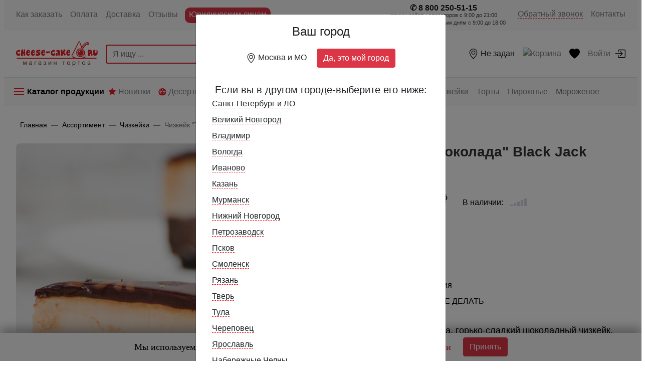

--- FILE ---
content_type: text/html; charset=utf-8
request_url: https://cheese-cake.ru/assortiment/chizkejki/chizkejk-3-shokolada-black-jack-2.html
body_size: 35634
content:


<!DOCTYPE html>
<html lang="RU-ru">
<head>
    <title>Чизкейк "Три шоколада" Black Jack купить в Москве и Санкт-Петербурге в интернет-магазине cheese-cake.ru 🍰</title>
    <meta name="viewport" content="width=device-width, initial-scale=1.0">
    <meta charset="utf-8" />
    <meta name="description" content="Купить Чизкейк "Три шоколада" Black Jack с быстрой и бесплатной доставкой в Москве и Санкт-Петербурге в интернет-магазине cheese-cake.ru 🍰" />
    <meta name="keywords" content="Чизкейк &quot;Три шоколада&quot; Black Jack" />
    <meta property="og:title" content="Чизкейк "Три шоколада" Black Jack купить в Москве и Санкт-Петербурге в интернет-магазине cheese-cake.ru 🍰" />
    <meta property="og:description" content="Корж из темного шоколада, горько-сладкий шоколадный чизкейк, чизкейк из молочного шоколада. Украшен глазурью из темного шоколада и полит молочным шоколадом." />
    <meta property="og:url" content="https://cheese-cake.ru/assortiment/chizkejki/chizkejk-3-shokolada-black-jack-2.html" />
    <meta property="og:image" content="http://cheese-cake.ru/DesertThumb/chizkejk-3-shokolada-black-jack-2-260x260.jpg" />
    <meta property="og:image:type" content="image/jpeg" />
    <meta property="og:image:width" content="260" />
    <meta property="og:image:height" content="260" />
    <meta property="og:site_name" content="cheese-cake.ru" />
    <meta name="geo.region" content="RU-MOW" />
    <meta name="geo.position" content="55.728663;37.818756" />
    <meta name="ICBM" content="55.728663, 37.818756" />

    <meta name="apple-itunes-app" content="app-id=id1638745333">
    <!--
    <meta name="google-play-app" content="app-id=ru.sharpcoded.cheesecake">
    -->
    <meta name="smartbanner:title" content="Сheese-Сake">
    <meta name="smartbanner:author" content="Магазин десертов">
    <meta name="smartbanner:price" content="Бесплатно">
    <meta name="smartbanner:price-suffix-google" content=" в Google Play">
    <meta name="smartbanner:price-suffix-apple" content=" в App Store">
    <meta name="smartbanner:icon-google" content="/img/icon_300.png">
    <meta name="smartbanner:icon-apple" content="/img/icon_300.png">
    <meta name="smartbanner:button" content="Посмотреть">
    <meta name="smartbanner:button-url-apple" content="https://apps.apple.com/ru/app/%D1%87%D0%B8%D0%B7%D0%BA%D0%B5%D0%B9%D0%BA-%D1%80%D1%83/id1638745333">
    <meta name="smartbanner:button-url-google" content="https://play.google.com/store/apps/details?id=ru.sharpcoded.cheesecake">
    <meta name="smartbanner:enabled-platforms" content="android">
    <meta name="google-site-verification" content="qSiOV2teaQntCkjG5-51mJ5YZ09nXpc3LlV0kxv3DJ8" />
        <link rel="canonical" href="https://cheese-cake.ru/assortiment/chizkejki/chizkejk-3-shokolada-black-jack-2.html" />
    <link rel="apple-touch-icon" sizes="57x57" href="/img/apple-icon-57x57.png">
    <link rel="apple-touch-icon" sizes="60x60" href="/img/apple-icon-60x60.png">
    <link rel="apple-touch-icon" sizes="72x72" href="/img/apple-icon-72x72.png">
    <link rel="apple-touch-icon" sizes="76x76" href="/img/apple-icon-76x76.png">
    <link rel="apple-touch-icon" sizes="114x114" href="/img/apple-icon-114x114.png">
    <link rel="apple-touch-icon" sizes="120x120" href="/img/apple-icon-120x120.png">
    <link rel="apple-touch-icon" sizes="144x144" href="/img/apple-icon-144x144.png">
    <link rel="apple-touch-icon" sizes="152x152" href="/img/apple-icon-152x152.png">
    <link rel="apple-touch-icon" sizes="180x180" href="/img/apple-icon-180x180.png">
    <link rel="icon" type="image/png" sizes="192x192" href="/img/android-icon-192x192.png">
    <link rel="icon" type="image/png" sizes="32x32" href="/img/favicon-32x32.png">
    <link rel="icon" type="image/png" sizes="96x96" href="/img/favicon-96x96.png">
    <link rel="icon" type="image/png" sizes="16x16" href="/img/favicon-16x16.png">
    <link rel="manifest" href="/manifest.json">

    <link rel="stylesheet" type="text/css" href="/Content/rediz/css/libs/slick.css" />
    <!-- // Add the new slick-theme.css if you want the default styling -->
    <link rel="stylesheet" type="text/css" href="/Content/rediz/css/libs/slick-theme.css" />

    <script src="https://captcha-api.yandex.ru/captcha.js" defer></script>

    <link href="/bundles/styles?v=wNuLbtQZCK9nAAsvOHj6nKAk__ghS2b0Ue6MetkIunI1" rel="stylesheet"/>


        <script>
            window.dataLayer = window.dataLayer || [];
        </script>
        <!-- ret rock track -->
        <script type="text/javascript">
            var rrPartnerId = "5dd7a4b597a5250fdcc5e472";
            var rrApi = {};
            var rrApiOnReady = rrApiOnReady || [];
            rrApi.addToBasket = rrApi.order = rrApi.categoryView = rrApi.view =
                rrApi.recomMouseDown = rrApi.recomAddToCart = function () { };
            (function (d) {
                var ref = d.getElementsByTagName('script')[0];
                var apiJs, apiJsId = 'rrApi-jssdk';
                if (d.getElementById(apiJsId)) return;
                apiJs = d.createElement('script');
                apiJs.id = apiJsId;
                apiJs.async = true;
                apiJs.src = "//cdn.retailrocket.ru/content/javascript/tracking.js";
                ref.parentNode.insertBefore(apiJs, ref);
            }(document));
        </script>
        <!-- flocktory -->
        <script type="text/javascript" src="https://api.flocktory.com/v2/loader.js?site_id=4721" async="async"></script>
        <!-- EO Google Tag Manager -->
        <!-- VK Retarget -->
        <script>
            var _vkretarprices = [4188, 57297, 4188, 4188, 4188, 4188, 57297, 57297, 4188, 57299, 57297, 4188, 4188, 4188, 57297, 57299, 57299, 57299, 57299];
        </script>
        <script type="text/javascript">
            !function () { var t = document.createElement("script"); t.type = "text/javascript", t.async = !0, t.src = "https://vk.com/js/api/openapi.js?168", t.onload = function () { VK.Retargeting.Init("VK-RTRG-28591-5rLRv"), VK.Retargeting.Hit() }, document.head.appendChild(t) }();
        </script>
        <noscript><img src="https://vk.com/rtrg?p=VK-RTRG-28591-5rLRv" style="position:fixed; left:-999px;" alt="vkontakte pixel" title="vkontakte pixel" /></noscript>

    <script src="/bundles/jquerybootstap?v=A6aX2v1UxDA8KfF8zB7w_b8B06pe0iH2xtIrd3Ct_DQ1"></script>

    <script src="/bundles/homeMain?v=Dijyn3wVMuO649YdBjLiv1WqgxGInp08Q0DvfoRfKHI1"></script>

    <script src="/bundles/cart?v=GteXyD8aPuoZe9Ldz8-gK73VCuULcsTss8zxHoXsR281"></script>



    <script src="/Scripts/advert.js"></script>

    <script>

        sbjs.init(
            {
                // Set domain name in cookies
                domain: {
                    host: 'cheese-cake.ru'
                },
                // Set custom expiration period for cookies in months
                // 6 months is default
                lifetime: 1,

                // Set custom session length in minutes
                // 30 minutes is default
                session_length: 5,
                callback: go

            });

        function go(sb) {
            console.log('Cookies are set! Your current source is: ' + sb.current.src);
        }

    </script>

    <meta name="google-site-verification" content="t5XLID5jyiLS6pQ6t-pNXfsQnUTTD1gwJ2KhhwJ7nJg" />
    <meta name="google-site-verification" content="pV-Pl1tvVd_uuFPJV8h5VdsmJJWpOGH69nD3J3qqhFg" />

</head>
<body class="pl-0 pr-0 pl-sm-2 pr-sm-2 container overflow-x-hidden">

    <!-- RuTarget -->
    <script>(function (w, d, s, p) { var f = d.getElementsByTagName(s)[0], j = d.createElement(s); j.async = true; j.src = '//cdn.rutarget.ru/static/tag/tag.js'; f.parentNode.insertBefore(j, f); w[p] = { rtgNoSync: false, rtgSyncFrame: true }; })(window, document, 'script', '_rtgParams');</script>
    <!-- /RuTarget -->

    <a name="document-top"></a>
    <!-- Google Tag Manager (noscript) -->
    <noscript>
        <iframe src="https://www.googletagmanager.com/ns.html?id=GTM-MT8CXLV"
                height="0" width="0" style="display:none;visibility:hidden"></iframe>
    </noscript>
    <!-- End Google Tag Manager (noscript) -->
    

    <!-- ссылка - экскурсия на завод -->
    <!-- https://www.youtube.com/watch?v=NGy2nSSGBSE -->

    

    <!-- первое меню -->
    <nav class="d-none d-md-flex navbar navbar-first navbar-expand navbar-light bg-light">
        <div class="collapse navbar-collapse" id="navbarSupportedContent">
            <ul class="navbar-nav mr-auto">
                <li class="nav-item ">
                    <a class="nav-link" href="/kak-zakazat-tovar.html" title="Как заказать">Как заказать </a>
                </li>
                <li class="nav-item">
                    <a class="nav-link" href="/oplata.html" title="Оплата">Оплата</a>
                </li>

                <li class="nav-item">
                    <a class="nav-link" href="/dostavka.html" title="Доставка">Доставка</a>
                </li>
                <li class="nav-item">
                    <a class="nav-link" href="/otzyivyi.html" title="Отзывы">Отзывы</a>
                </li>
                <li class="nav-item d-none d-lg-inline">
                    <a class="nav-link highlighted" href="https://dessert-fantasy.ru" title="Десерты оптом">Юридическим лицам</a>
                </li>
            </ul>

            <ul class="navbar-nav justify-content-end">
                <li class="nav-item active ">
                    <div class="call_me_phone_number_nav pr-3 position-relative">
                        <span class="call_me_phone_number_phone">&#9990; 8 800 250-51-15 <br /></span>
                        <small class="call_me_phone_number_nav_time">режим работы операторов c 9:00 до 21:00<br />по выходным/праздничным дням с 9:00 до 18:00</small>
                    </div>
                </li>
                <li class="nav-item d-none d-lg-block">
                    <a class="nav-link" href="#" rel="nofollow"><span class="call_me_text_nav" title="Обратный звонок">Обратный звонок</span></a>
                </li>

                <li class="nav-item">
                    <a class="nav-link " href="/contacts.html" title="Контакты">Контакты</a>
                </li>
            </ul>
            


        </div>
    </nav>

    <div id="second_nav_menu" class="border-bottom">
        <!-- второе меню оно должно пересобираться и оставаться -->
        <nav id="second_main_menu" class="navbar navbar-expand navbar-light p-3 mobile-menu-border" style="background-color: white;">
            <ul id="productMenu" class="navbar-nav mr-auto">
                <button class="d-lg-none navbar-toggler d-inline border-0 pl-3" type="button" data-toggle="collapse"
                        data-target="#toggleMenuMobile" aria-controls="toggleMenuMobile" aria-expanded="false"
                        aria-label="Toggle navigation">
                    <img class="cc-menu-icon" src="/Content/rediz/img/icons/menu_icon.png" alt="Каталог" title="Каталог" loading="lazy">
                </button>
                <div id="logoWrapper" class="navbar-brand pl-2">
                    <a href="/" title="Главная">
                        <img class="cc-brand-img mobile d-sm-none d-inline" src="/Content/rediz/img/logo_mobile_svg.svg" alt="logo_mobile" title="logo_mobile" loading="lazy">
                        <img class="cc-brand-img desktop d-none d-sm-inline" src="/Content/rediz/img/logo_desktop_svg.svg" alt="logo_desktop" title="logo_desktop" loading="lazy">
                    </a>
                </div>
                <form id="desktopSearch" class="d-none d-lg-inline form-inline search-nav" method="get" action="/search.html">
                    <input id="search-string-input-head" name="search-string-input" class="d-lg-inline-block rounded-left search-mobile" type="search" placeholder="Я ищу ..." aria-label="Search">
                    <div class="searchSuggestions col-12 col-md-8 col-lg-5 col-xl-4 mb-3 mt-2 collapse show" id="collapsesearchSuggestions" style="position: absolute; z-index: 2000;">
                        <div class="inner_search_sugg p-1" id="inner_search_sugg_id">
                            <div class="search_hint_header mb-2">Возможно вы ищете:</div>
                            <div id="search_results_sujj" class="search_results_sujj">

                            </div>

                            <div id="search_hint_footer" class="search_hint_footer mb-2">Показать все варианты</div>
                        </div>
                    </div>
                    <button class="btn-danger rounded-right search-button" type="submit">
                        <span>Найти</span>
                    </button>
                </form>
            </ul>
            <ul id="iconMenu" class="navbar-nav justify-content-end">
                <li id="openMobileSearch" class="nav-item nav-link position-relative d-lg-none">
                    <svg xmlns="http://www.w3.org/2000/svg" width="16" height="16" fill="currentColor" class="bi bi-search" viewBox="0 0 16 16">
                        <path d="M11.742 10.344a6.5 6.5 0 1 0-1.397 1.398h-.001c.03.04.062.078.098.115l3.85 3.85a1 1 0 0 0 1.415-1.414l-3.85-3.85a1.007 1.007 0 0 0-.115-.1zM12 6.5a5.5 5.5 0 1 1-11 0 5.5 5.5 0 0 1 11 0z" />
                    </svg>
                </li>
                <!-- телефон для mobile -->
                <li id="phone_mobile_menu" class="nav-item d-md-none">
                    <a class="nav-link position-relative" href="#" id="show_phone_mobile" data-toggle="collapse" title="#"
                       data-target="#togglePhoneCall" aria-controls="togglePhoneCall" aria-expanded="false">
                        <svg width="1.2em" height="1.2em" viewBox="0 0 16 16" class="bi bi-telephone-fill" fill="#000000"
                             xmlns="http://www.w3.org/2000/svg">
                            <path fill-rule="evenodd"
                                  d="M2.267.98a1.636 1.636 0 0 1 2.448.152l1.681 2.162c.309.396.418.913.296 1.4l-.513 2.053a.636.636 0 0 0 .167.604L8.65 9.654a.636.636 0 0 0 .604.167l2.052-.513a1.636 1.636 0 0 1 1.401.296l2.162 1.681c.777.604.849 1.753.153 2.448l-.97.97c-.693.693-1.73.998-2.697.658a17.47 17.47 0 0 1-6.571-4.144A17.47 17.47 0 0 1 .639 4.646c-.34-.967-.035-2.004.658-2.698l.97-.969z" />
                        </svg>
                    </a>
                </li>
<li class="nav-item active">
    <a class="nav-link" href="#" title="Регион доставки Не задан" data-toggle="modal" data-target="#cityModal">
        <svg width="1.3em" height="1.3em" viewBox="0 0 16 16" class="bi bi-geo-alt" fill="currentColor" xmlns="http://www.w3.org/2000/svg">
            <path fill-rule="evenodd" d="M12.166 8.94C12.696 7.867 13 6.862 13 6A5 5 0 0 0 3 6c0 .862.305 1.867.834 2.94.524 1.062 1.234 2.12 1.96 3.07A31.481 31.481 0 0 0 8 14.58l.208-.22a31.493 31.493 0 0 0 1.998-2.35c.726-.95 1.436-2.008 1.96-3.07zM8 16s6-5.686 6-10A6 6 0 0 0 2 6c0 4.314 6 10 6 10z" />
            <path fill-rule="evenodd" d="M8 8a2 2 0 1 0 0-4 2 2 0 0 0 0 4zm0 1a3 3 0 1 0 0-6 3 3 0 0 0 0 6z" />
        </svg>
        <span id="city-selected-nav" class="d-none d-lg-inline">Не задан</span>
    </a>
</li>
<script>

        const _citySuffix = 'None';
</script>
                    <div id="cart-block" class="cart-block">
<!-- cart icon-->

<li class="nav-item">
                    
    <a class="nav-link position-relative" href="/cart.html">
        <img class="cc-card-black" src="/Content/rediz/img/icons/cart_black_icon.svg" alt="Корзина" title="Корзина">
        <span id="counter_cart_nav" class="сс-badge badge badge-pill badge-danger"></span>
        <span class="show-on-1390">Корзина</span>
    </a>
</li>
                    </div>
                <li id="heart_menu" class="nav-item">
<a class="nav-link position-relative" href="/favorites.html" rel="nofollow" title="Избранное">
    <svg width="1.3em" height="1.3em" viewBox="0 0 16 16" class="bi bi-heart-fill" fill="black" xmlns="http://www.w3.org/2000/svg">
        <path fill-rule="evenodd" d="M8 1.314C12.438-3.248 23.534 4.735 8 15-7.534 4.736 3.562-3.248 8 1.314z"></path>
    </svg>
</a>
                </li>
                <li class="nav-item">
                    <a class="nav-link" data-target="#authModal" data-toggle="modal" href="#" rel="nofollow"><img></img><span class="d-none d-xl-inline mr-2">Войти</span><img class="cc-account-icon" id="show_login" src="/Content/rediz/img/icons/box-arrow-in-right.svg"></img></a>
                </li>
            </ul>
        </nav>
        <div id="mobile-search-wrapper" class="d-lg-none mobile-search-wrapper">
            <form id="mobileSearch" method="get" class="position-relative" action="/search.html">
                <input id="mobile-search-input" name="search-string-input" class="form-inline p-3 border-0 search-mobile col-md-12" type="search" placeholder="Я ищу ..." aria-label="Search">
                <div class="searchSuggestionsmobile col-12 col-md-8 col-lg-5 col-xl-4 collapse show" id="collapsesearchSuggestionsmobile">
                    <div class="inner_search_sugg p-1" id="inner_search_sugg_id">
                        <div class="search_hint_header mb-2">Возможно вы ищете:</div>
                        <div id="search_results_mobile_sujj" class="search_results_sujj">

                        </div>

                        <div id="search_hint_footer_mobile" class="search_hint_footer mb-2">Показать все варианты</div>
                    </div>
                </div>
                <div id="closeMobileSearch" class="close-mobile-button">Свернуть</div>
                <button class="d-none" type="submit"></button>
            </form>
        </div>
        <!-- позвонить для mobile -->
        <!-- позвонить для mobile -->
<div class="collapse bg-white vh-100 border-top" id="togglePhoneCall">
    <div class="row justify-content-end d-sm-none pt-3 pb-1">
        <a class="pr-4 cloes_icon_mobile" data-toggle="collapse" data-target="#togglePhoneCall"
           aria-controls="togglePhoneCall" aria-expanded="true" aria-label="Toggle navigation">
            <img src="/Content/rediz/img/icons/close_icon.png" alt="Закрыть" title="Закрыть">
        </a>
    </div>
    <div class="d-flex align-items-center h-75 justify-content-center">
        <div class="phone_call_cont">
            <p class="title_phone_call text-center">Контактный телефон</p>
            <p><a href="tel:88002505115" class="number_phone_call call_me_text_nav text-center" >8 800 250-51-15</a></p>
            <button class="btn btn-outline-danger btn-out mt-2 d-none">Заказать обратный звонок</button>
        </div>
    </div>
</div>

        <div class="collapse header_menu  bg-white vh-100 border-top" id="toggleMenuMobile">

             <!-- начало меню для телефонов -->
            <div class="row justify-content-end d-lg-none pt-3 pb-1">
                <a class="pr-4 cloes_icon_mobile" data-toggle="collapse" data-target="#toggleMenuMobile"
                   aria-controls="toggleMenuMobile" aria-expanded="false" aria-label="Toggle navigation">
                    <img src="/Content/rediz/img/icons/close_icon.png" alt="Закрыть" title="Закрыть">
                </a>
            </div>

            <nav class="d-lg-none nav-fill mobile">
                <div class="nav nav-tabs border-bottom-0" id="nav-tab" role="tablist">
                    <!--    -->
                    <a class="nav-item nav-link active tab_title_nav" id="nav-home-tab" data-toggle="tab" role="tab"
                       href="#nav-home" aria-controls="nav-home" aria-selected="true">Категории</a>
                    <a class="nav-item nav-link tab_title_nav" id="nav-profile-tab" data-toggle="tab" role="tab"
                       href="#nav-profile" aria-controls="nav-profile" aria-selected="false">Подборки</a>
                </div>
            </nav>
            <div class="tab-content d-lg-none pt-3" id="nav-tabContent">
                <div class="tab-pane show active add-scroll-for_mobile_menu" id="nav-home" role="tabpanel" aria-labelledby="nav-home-tab">
                    <!-- контейнер с категориями - телефон -->
                    <div class="row row-cols-1 pl-3">
                        <div class="col text-left"><ul class="nav nav-fill flex-column"><li class="nav-item text-left"><a class="nav-link" href="/assortiment/rossijskoe-proizvodstvo.html" title="Сделано в России">Сделано в России</a></li><li class="nav-item text-left"><a class="nav-link" href="/assortiment/deserty-nedely.html" title="Десерты недели">Десерты недели</a></li><li class="nav-item text-left"><a class="nav-link" href="/assortiment/azzorti.html" title="Ассорти">Ассорти</a></li><li class="nav-item text-left"><a class="nav-link" href="/assortiment/novinki.html" title="Новинки">Новинки</a></li><li class="nav-item text-left"><a class="nav-link" href="/assortiment/fitness.html" title="Низкокалорийные">Низкокалорийные</a></li><li class="nav-item text-left"><a class="nav-link" href="/assortiment/degustaczionnyie-setyi.html" title="Дегустационные сеты">Дегустационные сеты</a></li><li class="nav-item text-left"><a class="nav-link" href="/assortiment/chizkejki.html" title="Чизкейки">Чизкейки</a></li><li class="nav-item text-left"><a class="nav-link" href="/assortiment/tortyi.html" title="Торты">Торты</a></li><li class="nav-item text-left"><a class="nav-link" href="/assortiment/pirogi.html" title="Пироги">Пироги</a></li><li class="nav-item text-left"><a class="nav-link" href="/assortiment/pirozhnyie.html" title="Пирожные">Пирожные</a></li><li class="nav-item text-left"><a class="nav-link" href="/assortiment/pechene-i-kukisyi.html" title="Печенье и кукисы">Печенье и кукисы</a></li><li class="nav-item text-left"><a class="nav-link" href="/assortiment/ponchiki.html" title="Пончики">Пончики</a></li><li class="nav-item text-left"><a class="nav-link" href="/assortiment/morozhenoe-shtuchnoe.html" title="Мороженое">Мороженое</a></li><li class="nav-item text-left"><a class="nav-link" href="/assortiment/sorbet.html" title="Сорбет">Сорбет</a></li><li class="nav-item text-left"><a class="nav-link" href="/assortiment/fruit-puree.html" title="Фрукты и Овощи">Фрукты и Овощи</a></li><li class="nav-item text-left"><a class="nav-link" href="/assortiment/shtrudeli.html" title="Штрудели и киши">Штрудели и киши</a></li><li class="nav-item text-left"><a class="nav-link" href="/assortiment/tiramisu.html" title="Тирамису">Тирамису</a></li><li class="nav-item text-left"><a class="nav-link" href="/assortiment/makarunyi.html" title="Макаруны / Макарони">Макаруны / Макарони</a></li><li class="nav-item text-left"><a class="nav-link" href="/assortiment/vypechka.html" title="Выпечка">Выпечка</a></li><li class="nav-item text-left"><a class="nav-link" href="/assortiment/kruassanyi.html" title="Круассаны">Круассаны</a></li><li class="nav-item text-left"><a class="nav-link" href="/assortiment/sauce.html" title="Гуакамоле">Гуакамоле</a></li><li class="nav-item text-left"><a class="nav-link" href="/assortiment/mramornaya-govyadina.html" title="Мраморная говядина">Мраморная говядина</a></li><li class="nav-item text-left"><a class="nav-link" href="/assortiment/razprodaga.html" title="Распродажа">Распродажа</a></li><li class="nav-item text-left"><a class="nav-link" href="/assortiment/gift-certificates.html" title="Подарочные сертификаты">Подарочные сертификаты</a></li><li class="nav-item text-left"><a class="nav-link" href="/assortiment/express-available.html" title="Экспресс-доставка">Экспресс-доставка</a></li></ul></div>
                    </div>
                </div>
                <!-- контейнер с подборками - телефон -->
                <div class="tab-pane" id="nav-profile" role="tabpanel" aria-labelledby="nav-profile-tab">
                    <ul class="nav flex-column pl-2">
                        <li class="nav-item text-left">
                            <a class="nav-link active" href="/assortiment/novinki.html" title="Новинки">
                                <svg width="1em" height="1em" viewBox="0 0 16 16" fill="currentColor" xmlns="http://www.w3.org/2000/svg" class="bi bi-star-fill" style="margin-bottom: 2px; margin-right: 10px;">
                                    <path fill-rule="evenodd" clip-rule="evenodd" d="M8 12L3.29772 14.4721L4.19577 9.23607L0.391548 5.52786L5.64886 4.76393L8 0L10.3511 4.76393L15.6085 5.52786L11.8042 9.23607L12.7023 14.4721L8 12Z" fill="#ED1C24" />
                                </svg>
                                Новинки
                            </a>
                        </li>
                        <li class="nav-item text-left">
                            <a class="nav-link" href="/special.html" title="Скидки и акции">
                                <svg width="1em" height="1em" viewBox="0 0 16 16" class="bi bi-percent" fill="currentColor" xmlns="http://www.w3.org/2000/svg">
                                    <path fill-rule="evenodd" d="M13.442 2.558a.625.625 0 0 1 0 .884l-10 10a.625.625 0 1 1-.884-.884l10-10a.625.625 0 0 1 .884 0zM4.5 6a1.5 1.5 0 1 0 0-3 1.5 1.5 0 0 0 0 3zm0 1a2.5 2.5 0 1 0 0-5 2.5 2.5 0 0 0 0 5zm7 6a1.5 1.5 0 1 0 0-3 1.5 1.5 0 0 0 0 3zm0 1a2.5 2.5 0 1 0 0-5 2.5 2.5 0 0 0 0 5z" />
                                </svg>
                                Скидки и акции
                            </a>
                        </li>
                        <li class="nav-item text-left">
                            <a class="nav-link" href="/assortiment/rossijskoe-proizvodstvo.html" title="Сделано в России">
                                <img width="16px" height="16px" src="/Content/rediz/img/country/rus_svg.svg" alt="Сделано в России" title="Сделано в России"> Сделано в России
                            </a>
                        </li>
                        <li class="nav-item text-left">
                            <a class="nav-link" href="/assortiment/deserty-nedely.html" title="Десерты недели">
                                <svg width="1em" height="1em" viewBox="0 0 16 16" fill="currentColor" xmlns="http://www.w3.org/2000/svg" style="margin-right: 10px;">
                                    <path d="M15.5834 5.95503C15.8183 5.8505 16.0656 6.07494 15.9841 6.31891L14.1257 11.8918C13.6314 13.298 12.3893 14.2005 10.9584 14.2005H5.04159C3.61071 14.2005 2.36858 13.298 1.87748 11.9008L0.0158559 6.31911C-0.0655988 6.07514 0.181724 5.85069 0.416621 5.95522L3.91858 7.51174L4.458 10.7478C4.51204 11.0713 4.81814 11.2875 5.13902 11.234C5.4611 11.1804 5.67903 10.8754 5.62519 10.553L5.1053 7.43403L8 5.98678L10.8947 7.43403L10.3748 10.553C10.3212 10.8754 10.5389 11.1802 10.861 11.234C11.1825 11.2876 11.4882 11.0705 11.542 10.7478L12.0814 7.51174L15.5834 5.95503Z" fill="#ED1C24" />
                                    <path d="M8.00006 0C4.70321 0 1.8452 1.98686 0.825928 4.84212L4.43518 6.44617L7.73538 4.79597C7.90184 4.71274 8.09828 4.71274 8.26474 4.79597L11.5649 6.44617L15.1754 4.84173C14.1579 1.98371 11.3054 0 8.00006 0ZM4.44997 4.43761C3.95986 4.43761 3.56245 4.04019 3.56245 3.55009C3.56245 3.05998 3.95986 2.66256 4.44997 2.66256C4.94008 2.66256 5.3375 3.05998 5.3375 3.55009C5.3375 4.04019 4.94008 4.43761 4.44997 4.43761ZM8.00006 3.25425C7.50995 3.25425 7.11254 2.85683 7.11254 2.36672C7.11254 1.87661 7.50995 1.4792 8.00006 1.4792C8.49017 1.4792 8.88758 1.87661 8.88758 2.36672C8.88758 2.85683 8.49017 3.25425 8.00006 3.25425ZM11.5501 4.43761C11.06 4.43761 10.6626 4.04019 10.6626 3.55009C10.6626 3.05998 11.06 2.66256 11.5501 2.66256C12.0403 2.66256 12.4377 3.05998 12.4377 3.55009C12.4377 4.04019 12.0403 4.43761 11.5501 4.43761Z" fill="#ED1C24" />
                                </svg>
                                Десерты недели
                            </a>
                        </li>
                        <li class="nav-item text-left">
                            <a class="nav-link" href="/assortiment/azzorti.html" title="Ассорти">
                                <svg width="1em" height="1em" viewBox="0 0 16 16" fill="currentColor" xmlns="http://www.w3.org/2000/svg" style="margin-bottom: 2px; margin-right: 10px;">
                                    <rect width="7" height="7" rx="1" fill="#ED1C24" />
                                    <rect x="9" y="9" width="7" height="7" rx="1" fill="#ED1C24" />
                                    <path d="M12.5001 7C14.4262 7 16 5.42617 16 3.49992C16 1.57383 14.4262 0 12.5001 0C10.5738 0 9 1.57398 9 3.49992C9 5.42617 10.5738 7 12.5001 7Z" fill="#ED1C24" />
                                    <path d="M3.50008 16C5.42617 16 7 14.4262 7 12.4999C7 10.5738 5.42617 9 3.50008 9C1.57383 9 0 10.574 0 12.4999C0 14.4262 1.57383 16 3.50008 16Z" fill="#ED1C24" />
                                </svg>
                                Ассорти
                            </a>
                        </li>
                        <li class="nav-item text-left">
                            <a class="nav-link" href="/assortiment/express-available.html" title="Экспресс-доставка">
                                <img src="/img/expressdeliveryicon.svg" style="width: 1.4em; height: 1.4em; margin-right: 5px; margin-bottom: 2px;" />
                                Экспресс-доставка
                            </a>
                        </li>
                    </ul>
                </div>
            </div>
            <!-- конец меню для телефонов -->

        </div>
    </div>

    <!-- третье меню, каталог продукции и оно тоже должно пересобираться -->
    <div id="third_nav_menu" class="sticky-top">
        <nav class="d-none d-lg-flex navbar navbar-expand navbar-light bg-light">
            <ul class="navbar-nav mr-auto pl-2 pl-lg-1">
                <button class="navbar-toggler d-block border-0 pb-2 text-nowrap padding-left-right0" type="button" data-toggle="collapse"
                        data-target="#toggleMenuDesktop" aria-controls="toggleMenuDesktop" aria-expanded="false"
                        aria-label="Toggle navigation">
                    <img class="cc-menu-icon-desktop" src="/Content/rediz/img/icons/menu_icon_desktop.png" alt="Каталог" title="Каталог" loading="lazy">
                    <span class="cc-menu-label-desktop text-nowrap">Каталог продукции</span>
                </button>
                <li class="nav-item">
                    <a class="nav-link text-nowrap" href="/assortiment/novinki.html" title="Новинки">
                        <span class="nav_icon_news">
                            <svg width="1em" height="1em" viewBox="0 0 16 16" fill="currentColor" xmlns="http://www.w3.org/2000/svg" style="margin-bottom: 2px" class="bi bi-star-fill">
                                <path fill-rule="evenodd" clip-rule="evenodd" d="M8 12L3.29772 14.4721L4.19577 9.23607L0.391548 5.52786L5.64886 4.76393L8 0L10.3511 4.76393L15.6085 5.52786L11.8042 9.23607L12.7023 14.4721L8 12Z" fill="#ED1C24" />
                            </svg>
                        </span>
                        Новинки
                    </a>
                </li>
                <li class="nav-item">
                    <a class="nav-link text-nowrap" href="/assortiment/deserty-nedely.html" title="Десерты недели">
                        <span class="nav_icon_action">
                            <svg width="1em" height="1em" viewBox="0 0 16 16" fill="currentColor" xmlns="http://www.w3.org/2000/svg">
                                <path d="M15.5834 5.95503C15.8183 5.8505 16.0656 6.07494 15.9841 6.31891L14.1257 11.8918C13.6314 13.298 12.3893 14.2005 10.9584 14.2005H5.04159C3.61071 14.2005 2.36858 13.298 1.87748 11.9008L0.0158559 6.31911C-0.0655988 6.07514 0.181724 5.85069 0.416621 5.95522L3.91858 7.51174L4.458 10.7478C4.51204 11.0713 4.81814 11.2875 5.13902 11.234C5.4611 11.1804 5.67903 10.8754 5.62519 10.553L5.1053 7.43403L8 5.98678L10.8947 7.43403L10.3748 10.553C10.3212 10.8754 10.5389 11.1802 10.861 11.234C11.1825 11.2876 11.4882 11.0705 11.542 10.7478L12.0814 7.51174L15.5834 5.95503Z" fill="#ED1C24" />
                                <path d="M8.00006 0C4.70321 0 1.8452 1.98686 0.825928 4.84212L4.43518 6.44617L7.73538 4.79597C7.90184 4.71274 8.09828 4.71274 8.26474 4.79597L11.5649 6.44617L15.1754 4.84173C14.1579 1.98371 11.3054 0 8.00006 0ZM4.44997 4.43761C3.95986 4.43761 3.56245 4.04019 3.56245 3.55009C3.56245 3.05998 3.95986 2.66256 4.44997 2.66256C4.94008 2.66256 5.3375 3.05998 5.3375 3.55009C5.3375 4.04019 4.94008 4.43761 4.44997 4.43761ZM8.00006 3.25425C7.50995 3.25425 7.11254 2.85683 7.11254 2.36672C7.11254 1.87661 7.50995 1.4792 8.00006 1.4792C8.49017 1.4792 8.88758 1.87661 8.88758 2.36672C8.88758 2.85683 8.49017 3.25425 8.00006 3.25425ZM11.5501 4.43761C11.06 4.43761 10.6626 4.04019 10.6626 3.55009C10.6626 3.05998 11.06 2.66256 11.5501 2.66256C12.0403 2.66256 12.4377 3.05998 12.4377 3.55009C12.4377 4.04019 12.0403 4.43761 11.5501 4.43761Z" fill="#ED1C24" />
                            </svg>
                        </span>
                        Десерты недели
                    </a>
                </li>
                <li class="nav-item d-none d-md-block">
                    <a class="nav-link text-nowrap" href="/assortiment/azzorti.html" title="Ассорти">
                        <span class="nav_icon_action">
                            <svg width="1em" height="1em" viewBox="0 0 16 16" fill="currentColor" style="margin-bottom:3px;" xmlns="http://www.w3.org/2000/svg">
                                <rect width="7" height="7" rx="1" fill="#ED1C24" />
                                <rect x="9" y="9" width="7" height="7" rx="1" fill="#ED1C24" />
                                <path d="M12.5001 7C14.4262 7 16 5.42617 16 3.49992C16 1.57383 14.4262 0 12.5001 0C10.5738 0 9 1.57398 9 3.49992C9 5.42617 10.5738 7 12.5001 7Z" fill="#ED1C24" />
                                <path d="M3.50008 16C5.42617 16 7 14.4262 7 12.4999C7 10.5738 5.42617 9 3.50008 9C1.57383 9 0 10.574 0 12.4999C0 14.4262 1.57383 16 3.50008 16Z" fill="#ED1C24" />
                            </svg>
                        </span>
                        Ассорти
                    </a>
                </li>
                    <li class="nav-item d-none d-md-block">
                        <a class="nav-link text-nowrap" href="/assortiment/express-available.html" title="Экспресс доставка">
                            <img src="/img/expressdeliveryicon.svg" style="width: 1.4em; height: 1.4em; margin-right: 5px; margin-bottom: 2px;" />
                            Экспресс
                        </a>
                    </li>
                <li class="nav-item d-none d-md-block text-nowrap">
                    <a class="nav-link" href="/assortiment/degustaczionnyie-setyi.html" title="Дегустационные сеты">Дегустационные сеты</a>
                </li>
                <li class="nav-item d-none d-lg-block">
                    <a class="nav-link" href="/assortiment/chizkejki.html" title="Чизкейки">Чизкейки</a>
                </li>
                <li class="nav-item d-none d-xl-block">
                    <a class="nav-link" href="/assortiment/tortyi.html" title="Торты">Торты</a>
                </li>
                <li class="nav-item d-none d-xl-block">
                    <a class="nav-link" href="/assortiment/pirozhnyie.html" title="Пирожные">Пирожные</a>
                </li>
                <li class="nav-item d-none d-xl-block">
                    <a class="nav-link" href="/assortiment/morozhenoe-shtuchnoe.html" title="Мороженое">Мороженое</a>
                </li>
                <li class="nav-item show-on-1330">
                    <a class="nav-link" href="/assortiment/kruassanyi.html" title="Круассаны">Круассаны</a>
                </li>
            </ul>

        </nav>
        <!-- меню выплывающее для десктоп -->
        <div class="collapse header_menu  mt-n1 sticky-top" id="toggleMenuDesktop">
    <!-- // todo color border -->
    <!-- rounded-->
    <div id="container_for_collapse_menu" class="p-0 p-sm-3 shadow bg-white">
        <!-- начало меню для десктоп -->
        <div class="row  d-none d-lg-flex mb-4 mt-1">
            <div class="col-6 col-sm-9 tab_title_nav pl-4">
                Категории
            </div>
            <div class="col-6 col-sm-3 tab_title_nav pl-4">
                Подборки
            </div>
        </div>
        <div class="row d-none d-lg-flex">
            <div class="col-6 col-sm-9">
                <div class="row row-cols-1 row-cols-sm-2 row-cols-md-2 row-cols-lg-4">
                    <div class="col text-left"><ul class="nav nav-fill flex-column"><li class="nav-item text-left"><a class="nav-link" href="/assortiment/rossijskoe-proizvodstvo.html" title="Сделано в России">Сделано в России</a></li><li class="nav-item text-left"><a class="nav-link" href="/assortiment/deserty-nedely.html" title="Десерты недели">Десерты недели</a></li><li class="nav-item text-left"><a class="nav-link" href="/assortiment/azzorti.html" title="Ассорти">Ассорти</a></li><li class="nav-item text-left"><a class="nav-link" href="/assortiment/novinki.html" title="Новинки">Новинки</a></li><li class="nav-item text-left"><a class="nav-link" href="/assortiment/fitness.html" title="Низкокалорийные">Низкокалорийные</a></li><li class="nav-item text-left"><a class="nav-link" href="/assortiment/degustaczionnyie-setyi.html" title="Дегустационные сеты">Дегустационные сеты</a></li><li class="nav-item text-left"><a class="nav-link" href="/assortiment/chizkejki.html" title="Чизкейки">Чизкейки</a></li></ul></div><div class="col text-left"><ul class="nav nav-fill flex-column"><li class="nav-item text-left"><a class="nav-link" href="/assortiment/tortyi.html" title="Торты">Торты</a></li><li class="nav-item text-left"><a class="nav-link" href="/assortiment/pirogi.html" title="Пироги">Пироги</a></li><li class="nav-item text-left"><a class="nav-link" href="/assortiment/pirozhnyie.html" title="Пирожные">Пирожные</a></li><li class="nav-item text-left"><a class="nav-link" href="/assortiment/pechene-i-kukisyi.html" title="Печенье и кукисы">Печенье и кукисы</a></li><li class="nav-item text-left"><a class="nav-link" href="/assortiment/ponchiki.html" title="Пончики">Пончики</a></li><li class="nav-item text-left"><a class="nav-link" href="/assortiment/morozhenoe-shtuchnoe.html" title="Мороженое">Мороженое</a></li></ul></div><div class="col text-left"><ul class="nav nav-fill flex-column"><li class="nav-item text-left"><a class="nav-link" href="/assortiment/sorbet.html" title="Сорбет">Сорбет</a></li><li class="nav-item text-left"><a class="nav-link" href="/assortiment/fruit-puree.html" title="Фрукты и Овощи">Фрукты и Овощи</a></li><li class="nav-item text-left"><a class="nav-link" href="/assortiment/shtrudeli.html" title="Штрудели и киши">Штрудели и киши</a></li><li class="nav-item text-left"><a class="nav-link" href="/assortiment/tiramisu.html" title="Тирамису">Тирамису</a></li><li class="nav-item text-left"><a class="nav-link" href="/assortiment/makarunyi.html" title="Макаруны / Макарони">Макаруны / Макарони</a></li><li class="nav-item text-left"><a class="nav-link" href="/assortiment/vypechka.html" title="Выпечка">Выпечка</a></li></ul></div><div class="col text-left"><ul class="nav nav-fill flex-column"><li class="nav-item text-left"><a class="nav-link" href="/assortiment/kruassanyi.html" title="Круассаны">Круассаны</a></li><li class="nav-item text-left"><a class="nav-link" href="/assortiment/sauce.html" title="Гуакамоле">Гуакамоле</a></li><li class="nav-item text-left"><a class="nav-link" href="/assortiment/mramornaya-govyadina.html" title="Мраморная говядина">Мраморная говядина</a></li><li class="nav-item text-left"><a class="nav-link" href="/assortiment/razprodaga.html" title="Распродажа">Распродажа</a></li><li class="nav-item text-left"><a class="nav-link" href="/assortiment/gift-certificates.html" title="Подарочные сертификаты">Подарочные сертификаты</a></li><li class="nav-item text-left"><a class="nav-link" href="/assortiment/express-available.html" title="Экспресс-доставка">Экспресс-доставка</a></li></ul></div><div class="col text-left"><ul class="nav nav-fill flex-column"></ul></div>
                </div>
            </div>
            <div class="col-6 col-sm-3">
                <ul class="nav flex-column">
                    <li class="nav-item text-left">
                        <a class="nav-link active" href="/assortiment/novinki.html" title="Новинки">
                            <svg width="1em" height="1em" viewBox="0 0 16 16" fill="currentColor" xmlns="http://www.w3.org/2000/svg" class="bi bi-star-fill" style="margin-bottom: 2px; margin-right: 10px;">
                                <path fill-rule="evenodd" clip-rule="evenodd" d="M8 12L3.29772 14.4721L4.19577 9.23607L0.391548 5.52786L5.64886 4.76393L8 0L10.3511 4.76393L15.6085 5.52786L11.8042 9.23607L12.7023 14.4721L8 12Z" fill="#ED1C24" />
                            </svg>
                            Новинки
                        </a>
                    </li>
                    <li class="nav-item text-left">
                        <a class="nav-link" href="/special.html" title="Скидки и акции">
                            <svg width="1em" height="1em" viewBox="0 0 16 16" class="bi bi-percent" fill="#ED1C24" xmlns="http://www.w3.org/2000/svg" style="margin-right: 10px;">
                                <path fill-rule="evenodd" d="M13.442 2.558a.625.625 0 0 1 0 .884l-10 10a.625.625 0 1 1-.884-.884l10-10a.625.625 0 0 1 .884 0zM4.5 6a1.5 1.5 0 1 0 0-3 1.5 1.5 0 0 0 0 3zm0 1a2.5 2.5 0 1 0 0-5 2.5 2.5 0 0 0 0 5zm7 6a1.5 1.5 0 1 0 0-3 1.5 1.5 0 0 0 0 3zm0 1a2.5 2.5 0 1 0 0-5 2.5 2.5 0 0 0 0 5z"></path>
                            </svg>
                            Скидки и акции
                        </a>
                    </li>
                    <li class="nav-item text-left">
                        <a class="nav-link" href="/assortiment/rossijskoe-proizvodstvo.html" title="Сделано в России">
                            <img width="16px" height="16px" src="/Content/rediz/img/country/rus_svg.svg" alt="Флаг России" title="Флаг России" style="margin-right: 10px;"> Сделано в России
                        </a>
                    </li>
                    <li class="nav-item text-left">
                        <a class="nav-link" href="/assortiment/deserty-nedely.html" title="Десерты недели">
                            <svg width="1em" height="1em" viewBox="0 0 16 16" fill="currentColor" xmlns="http://www.w3.org/2000/svg" style="margin-right: 10px;">
                                <path d="M15.5834 5.95503C15.8183 5.8505 16.0656 6.07494 15.9841 6.31891L14.1257 11.8918C13.6314 13.298 12.3893 14.2005 10.9584 14.2005H5.04159C3.61071 14.2005 2.36858 13.298 1.87748 11.9008L0.0158559 6.31911C-0.0655988 6.07514 0.181724 5.85069 0.416621 5.95522L3.91858 7.51174L4.458 10.7478C4.51204 11.0713 4.81814 11.2875 5.13902 11.234C5.4611 11.1804 5.67903 10.8754 5.62519 10.553L5.1053 7.43403L8 5.98678L10.8947 7.43403L10.3748 10.553C10.3212 10.8754 10.5389 11.1802 10.861 11.234C11.1825 11.2876 11.4882 11.0705 11.542 10.7478L12.0814 7.51174L15.5834 5.95503Z" fill="#ED1C24" />
                                <path d="M8.00006 0C4.70321 0 1.8452 1.98686 0.825928 4.84212L4.43518 6.44617L7.73538 4.79597C7.90184 4.71274 8.09828 4.71274 8.26474 4.79597L11.5649 6.44617L15.1754 4.84173C14.1579 1.98371 11.3054 0 8.00006 0ZM4.44997 4.43761C3.95986 4.43761 3.56245 4.04019 3.56245 3.55009C3.56245 3.05998 3.95986 2.66256 4.44997 2.66256C4.94008 2.66256 5.3375 3.05998 5.3375 3.55009C5.3375 4.04019 4.94008 4.43761 4.44997 4.43761ZM8.00006 3.25425C7.50995 3.25425 7.11254 2.85683 7.11254 2.36672C7.11254 1.87661 7.50995 1.4792 8.00006 1.4792C8.49017 1.4792 8.88758 1.87661 8.88758 2.36672C8.88758 2.85683 8.49017 3.25425 8.00006 3.25425ZM11.5501 4.43761C11.06 4.43761 10.6626 4.04019 10.6626 3.55009C10.6626 3.05998 11.06 2.66256 11.5501 2.66256C12.0403 2.66256 12.4377 3.05998 12.4377 3.55009C12.4377 4.04019 12.0403 4.43761 11.5501 4.43761Z" fill="#ED1C24" />
                            </svg>
                            Десерты недели
                        </a>
                    </li>
                    <li class="nav-item text-left">
                        <a class="nav-link" href="/assortiment/azzorti.html" title="Ассорти">
                            <svg width="1em" height="1em" viewBox="0 0 16 16" fill="currentColor" xmlns="http://www.w3.org/2000/svg" style="margin-bottom: 2px; margin-right: 10px;">
                                <rect width="7" height="7" rx="1" fill="#ED1C24" />
                                <rect x="9" y="9" width="7" height="7" rx="1" fill="#ED1C24" />
                                <path d="M12.5001 7C14.4262 7 16 5.42617 16 3.49992C16 1.57383 14.4262 0 12.5001 0C10.5738 0 9 1.57398 9 3.49992C9 5.42617 10.5738 7 12.5001 7Z" fill="#ED1C24" />
                                <path d="M3.50008 16C5.42617 16 7 14.4262 7 12.4999C7 10.5738 5.42617 9 3.50008 9C1.57383 9 0 10.574 0 12.4999C0 14.4262 1.57383 16 3.50008 16Z" fill="#ED1C24" />
                            </svg>
                            Ассорти
                        </a>
                    </li>
                    <li class="nav-item text-left">
                        <a class="nav-link" href="/assortiment/express-available.html" title="Экспресс-доставка">
                            <img src="/img/expressdeliveryicon.svg" style="width: 1.4em; height: 1.4em; margin-right: 5px; margin-bottom: 2px;"/>
                            Экспресс-доставка
                        </a>
                    </li>
                </ul>
            </div>

        </div>
        <!-- конец меню для десктоп -->

    </div>
</div>
    </div>

    <!-- modal callback-->
    


<!-- modal callback to site -->
<div class="modal fade" id="callBackModal" tabindex="-1" role="dialog" aria-labelledby="callBackModalLabel"
     aria-hidden="true">
    <div class="modal-dialog modal-dialog-centered modal_auth">
        <div class="modal-content" style="border-radius: 20px; width: 330px;">
            <!-- head -->

            <div class="auth ">
                <div class="modal-header d-flex justify-content-center">
                    <div class="modal-title text-center">Обратный звонок</div>
                    <button type="button" class="close" data-dismiss="modal" aria-label="Close">
                        <span aria-hidden="true">&times;</span>
                    </button>
                </div>
                <div class="modal-body">

                    <!-- form -->
                    <div class="warning_callbackerror rounded border p-2 mb-2 border-danger d-none">
                    </div>
                    <form id="call_back_form_rediz" class="needs-validation" action="" method="post" novalidate>
                        <input name="__RequestVerificationToken" type="hidden" value="ppFh9rKp9eRy_VczE4nPUlykkBxVYiswgdd2fGBxcbj2gSHPdinD2eSzVJNVZx50d8TNF-jlr2jVk8WBMAW1oh9_aTat6rTUDcVqlv0xmfo1" />

                        <div class="form-group">
                            <label class="cc-input-title" for="formGroupExampleInput">
                                Ваше Имя
                                <span class="required" aria-required="true">*</span>
                            </label>
                            <input type="tel"
                                   class="form-control w-100 mb-2"
                                   id="inputAuthor_callBack"
                                   name="inputAuthor_callBack"
                                   placeholder="Как к Вам обращаться"
                                   aria-describedby="authorHelp"
                                   required="">
                        </div>
                        <div class="form-group">
                            <label class="cc-input-title" for="formGroupExampleInput2">
                                Ваш телефон
                                <span class="required" aria-required="true">*</span>
                            </label>
                            <input type="tel"
                                   class="form-control w-100"
                                   id="inputPhone_number_callBack"
                                   name="inputPhone_number_callBack"
                                   placeholder="Телефон"
                                   aria-describedby="phoneHelp"
                                   required="">
                        </div>

                        <div class="form-group">

                                <div id="_callback_captcha">
<script src="https://captcha-api.yandex.ru/captcha.js" defer></script>
<div id="captcha-container-cback"
    class="smart-captcha mt-3"
    data-sitekey="ysc1_mrJ6xLbVWU9KvZVHBqtOrusXGaJAJX38kzw5pMIc9793e9c2"></div>
                                </div>

                            <div class="w-100 text-center mt-2">
                                <button type="submit" id="auth_phone_call" class="btn cc-btn-submit btn-danger mt-3">
                                    Отправить запрос
                                    <span class="spinner-border spinner-border-sm d-none" role="status" aria-hidden="true"></span>
                                </button>
                            </div>
                        </div>
                    </form>
                    <!-- eo from -->
                </div>
            </div>
        </div>
    </div>
</div>
<!-- end modal callback to site -->

    <!-- end modal callback -->

    <!-- modal auth to site -->
    <!-- modal auth to site -->
    <div class="modal fade" id="authModal" tabindex="-1" role="dialog" aria-labelledby="authModalLabel"
         aria-hidden="true">
        <div class="modal-dialog modal-dialog-centered modal_auth">
            <div class="modal-content" style="border-radius: 20px; width: 330px;">
            <!-- Зарегистрироваться -->
             <!-- Зарегистрироваться -->
 <div class="rega d-none">
     <div class="modal-header d-flex justify-content-center">
         <div class="modal-title text-center">Регистрация</div>
         <button type="button" class="close" data-dismiss="modal" aria-label="Close">
             <span aria-hidden="true">&times;</span>
         </button>
                       
     </div>
     <div class="modal-body">
         <form id="register_auth_modal" class="needs-validation" action="" method="post" novalidate>
             <input name="__RequestVerificationToken" type="hidden" value="zNeLu-nnqauBGXhocjYxrMYJBd5HWV1qB5j420hBHBuO1FaNrjCy1aygNJYI4hz_TftjlyhgeuV8vUmp2B7IOvZyfX2JRcitaIqfkjMb0Fg1" />
             <div id="registerMessage" class="alert alert-warning" role="alert" style="display: none">
             </div>
             

             <div class="form-group">
                 <label class="cc-input-title" for="regaInputEmail1">Email</label>
                 <input type="email" class="form-control" id="regaInputEmail1" required>
             </div>

             <div class="form-group">
                 <label class="cc-input-title" for="regaInputTel">Телефон <span class="required" aria-required="true">*</span></label>
                 <input type="tel"
                        class="form-control"
                        placeholder="+7(___)___-__-__"
                        id="regaInputTel"
                        name="regaInputTel"
                        aria-describedby="regaTelHelp"
                        required>
                 <small id="regaTelHelp" class="form-text text-muted">Телефон должен начинаться с +7 </small>
                 <div class="invalid-feedback">
                     Пожалуйста введите корректный телефон с +7
                 </div>
             </div>

             

             <!--<div class="form-group">
                 <label class="cc-input-title" for="regaInputRePassword1">Повторите пароль <span class="required" aria-required="true">*</span></label>
                 <input type="password" class="form-control" id="regaInputRePassword1" aria-describedby="regaRePasswHelp" required>-->
                 <!-- <small id="regaRePasswHelp" class="form-text text-muted"></small> -->
             <!--</div>-->

             <button type="submit" class="btn btn-danger cc-btn-submit mt-2">Зарегистрироваться
                 <span class="spinner-border spinner-border-sm d-none" role="status" aria-hidden="true"></span>
             </button>
         </form>
     </div>
     <div class="modal-footer bg-light">
         <span>Уже зарегистрированы? </span> <span id="auth_enter_to_site" class="footer_reg">Вход на сайт</span>
     </div>
 </div>

 
                
            <!-- войти на сайт -->
            
<!-- войти на сайт -->
<div class="auth ">
    <div class="modal-header d-flex justify-content-center">
        <div class="modal-title text-center">Вход или регистрация</div>
        <button type="button" class="close" data-dismiss="modal" aria-label="Close">
            <span aria-hidden="true">&times;</span>
        </button>
    </div>
    <div class="modal-body">
        <div class="tab-content pt-3" id="nav_auth_tabContent">
            <div class="tab-pane show active" id="nav-phone" role="tabpanel" aria-labelledby="nav-phone-tab">
                <!-- phone -->
                <div class="warning_sms_auth_req rounded border p-2 mb-2 border-danger d-none">
                </div>
                <form id="login_auth_by_phone_rediz" class="needs-validation" action="" method="post" novalidate>
                    <input name="__RequestVerificationToken" type="hidden" value="xmln1VSrqMCZ-C6h0dWYviwDi_LygmSarWDdt6xz57GiNvqBHXk1w1F7iTi7itqiPAVZkRXWtW6RBUd9Krv_ILPd5DfyoA1mV4ZNjqzOEpk1" />
                    <div class="form-group">

                        <input type="tel"
                               class="form-control w-100"
                               id="inputPhone_number_auth"
                               name="inputPhone_number_auth"
                               placeholder="Телефон"
                               aria-describedby="phoneHelp"
                               value="CheeseCakeStore.Models.ProductViewModel"
                               required="">

                            <div id="_auth_captcha">
<script src="https://captcha-api.yandex.ru/captcha.js" defer></script>
<div id="captcha-container-authsms"
    class="smart-captcha mt-3"
    data-sitekey="ysc1_mrJ6xLbVWU9KvZVHBqtOrusXGaJAJX38kzw5pMIc9793e9c2"></div>
                            </div>

                        <div class="w-100 text-center mt-2">
                            <button type="submit" id="auth_phone_call" class="btn cc-btn-submit btn-danger mt-3">
                                Продолжить
                                <span class="spinner-border spinner-border-sm d-none" role="status" aria-hidden="true"></span>
                            </button>
                        </div>
                        <div class="w-100 text-center mt-3 or">
                            или
                        </div>
                        <div class="w-100 text-center mt-2">
                            <span id="enterEmail0" class="authLink">
                                Войти по почте
                            </span>
                        </div>
                        <div class="w-100 text-center mt-2">
                            <span id="enterLogin0" class="authLink">
                                Войти по логину
                            </span>
                        </div>
                    </div>
                </form>

                <!-- input code -->
                <form id="submit_code_phone_auth" class="d-none needs-validation" action="" method="post" novalidate>
                    <input name="__RequestVerificationToken" type="hidden" value="lnVns1A7hCzG1dxlXeDEmUMuBSijxd6XxZ-2e0V2PKlGfG_A_QCg_0hWZvbDsN_lI8OEkhiJIfMAQSk80WtudImKgzEAeq05YLOVq8U7bNQ1" />
                    <div class="form-group">
                        <label style="font-size: 14px;" class="cc-input-title" for="inputSms">
                            Код отправлен на номер
                            <span id="phone_value_for_submit_code" class=""> </span>
                            <div id="info_container_second_sms" class="rounded border p-2 mt-2 d-none">
                            </div>
                        </label>
                        <input autocomplete="one-time-code" class="form-control w-100" id="inputSms" placeholder="Введите код">
                        <label id="smsTimer" class="cc-input-title authTimer">
                            Получить новый код можно через <span id="timerSms" class="">02:00</span>
                        </label>
                        <div class="flex-hcc">
                            <label id="changePhoneNumber" class="authLink d-none">
                                Повторить отправку / изменить телефон
                            </label>
                        </div>
                        <div class="w-100 text-center mt-2">
                            <button type="submit" id="auth_phone_submit" class="btn cc-btn-submit btn-danger mt-3">
                                Подтвердить
                                <span class="spinner-border spinner-border-sm d-none" role="status" aria-hidden="true"></span>
                            </button>
                        </div>
                        <div class="w-100 text-center mt-3 or">
                            или
                        </div>
                        <div class="w-100 text-center mt-2">
                            <span id="enterEmail1" data-toggle="tab" class="authLink"
                                    role="tab" href="#nav-login" aria-controls="nav-login" aria-selected="true">
                                Войти по почте
                            </span>
                        </div>
                        <div class="w-100 text-center mt-2">
                            <span id="enterLogin1" class="authLink">
                                Войти по логину
                            </span>
                        </div>
                    </div>
                </form>
            </div>

            <div class="tab-pane" id="nav-email" role="tabpanel" aria-labelledby="nav-login-tab">
                <!-- email -->
                <div class="warning_email_auth_req rounded border p-2 mb-2 border-danger">

                </div>
                <form id="login_auth_by_email_rediz" class="needs-validation" action="" method="post" novalidate>
                    <input name="__RequestVerificationToken" type="hidden" value="jAyz8AwhqlREW1Yqtb32X7Xs630klcgLC8_puu8LIuhBRN-MItaVSk4lRWBpokZGCf3KsFxO5tlRtuECdS9xhL9Z0tUU14jxUcs8WzduoOc1" />
                    <div class="form-group">
                        
                        <input type="email"
                               class="form-control w-100"
                               id="inputEmail_auth"
                               name="inputEmail_auth"
                               required=""
                               placeholder="Email">
                            <div id="_auth_captcha">
<script src="https://captcha-api.yandex.ru/captcha.js" defer></script>
<div id="captcha-container-authemail"
    class="smart-captcha mt-3"
    data-sitekey="ysc1_mrJ6xLbVWU9KvZVHBqtOrusXGaJAJX38kzw5pMIc9793e9c2"></div>
                            </div>
                        <div class="w-100 text-center mt-2">
                            <button type="submit" id="auth_email_call" class="btn cc-btn-submit btn-danger mt-3">
                                Продолжить
                                <span class="spinner-border spinner-border-sm d-none" role="status" aria-hidden="true"></span>
                            </button>
                        </div>
                        <div class="w-100 text-center mt-3 or">
                            или
                        </div>
                        <div class="w-100 text-center mt-2">
                            <span id="enterPhone0" class="authLink">
                                Войти по номеру телефона
                            </span>
                        </div>
                        <div class="w-100 text-center mt-2">
                            <span id="enterLogin2" class="authLink">
                                Войти по логину
                            </span>
                        </div>
                    </div>
                </form>

                <!-- input code -->
                <form id="submit_code_email_auth" class="d-none needs-validation" action="" method="post" novalidate>
                    <input name="__RequestVerificationToken" type="hidden" value="-LyCbMhxDaTBzHcAvHlDSuMbUwoVjZbSg8S1j5u88_D8Igs64flVsKrqxlB3PG_4-Quy0OsTuOR_y2teySyPk1fqxW6Diu8ed2C0Uea7VvI1" />
                    <div class="form-group">
                        <label style="font-size: 14px;" class="cc-input-title" for="inputSms">
                            Код отправлен на email
                            <span id="email_value_for_submit_code" class=""> </span>
                            <div id="info_container_second_email" class="rounded border p-2 mt-2 d-none">
                            </div>
                        </label>
                        <input autocomplete="one-time-code" class="form-control w-100" id="inputEmail" placeholder="Введите код">
                        <label id="emailTimer" class="cc-input-title authTimer">
                            Получить новый код можно через <span id="timerEmail" class="">10:00</span>
                        </label>
                        <label id="retry_email_id" class="authLink d-none">
                            Выслать код еще раз.
                            <span class="spinner-border spinner-border-sm d-none" role="status" aria-hidden="true"></span>
                        </label>
                        <br />
                        <label id="changeEmail" class="authLink d-none">
                            Изменить адрес почты
                        </label>
                        <div class="w-100 text-center mt-2">
                            <button type="submit" id="auth_email_submit" class="btn cc-btn-submit btn-danger mt-3">
                                Подтвердить
                                <span class="spinner-border spinner-border-sm d-none" role="status" aria-hidden="true"></span>
                            </button>
                        </div>
                        <div class="w-100 text-center mt-3 or">
                            или
                        </div>
                        <div class="w-100 text-center mt-2">
                            <span id="enterPhone1" data-toggle="tab" class="authLink"
                                  role="tab" href="#nav-login" aria-controls="nav-login" aria-selected="true">
                                Войти по номеру телефона
                            </span>
                        </div>
                        <div class="w-100 text-center mt-2">
                            <span id="enterLogin3" class="authLink">
                                Войти по логину
                            </span>
                        </div>
                    </div>
                </form>
            </div>
            <div class="tab-pane" id="nav-login" role="tabpanel" aria-labelledby="nav-login-tab">
                <div class="warning_login_enter rounded border p-2 mb-2">

                </div>
                <form id="login_enter_rediz">
                    <input name="__RequestVerificationToken" type="hidden" value="Z-5VBujOotNkl0F_gZ2dhqcw_xiK_BVurDVqJLwzSysV4Hlqyebqc3Gv2lIEL9ohg0yWVs6auUE1EjUWImkX17R48OLkjGccYgZeTAc70Jc1" />
                    <div class="form-group">
                        <label class="cc-input-title" for="formGroupExampleInput">
                            Логин
                            <span class="required" aria-required="true">*</span>
                        </label>
                        <input type="text" class="form-control" id="modal_auth_login">
                    </div>
                    <div class="form-group">
                        <label class="cc-input-title" for="formGroupExampleInput2">
                            Пароль
                            <span class="required" aria-required="true">*</span>
                        </label>
                        <input type="password" class="form-control" id="modal_auth_password">
                    </div>
                    <div class="w-100 text-center mt-2">
                        <button type="submit" class="btn cc-btn-submit btn-danger">
                            Войти
                            <span class="spinner-border spinner-border-sm d-none" role="status" aria-hidden="true"></span>
                        </button>
                    </div>

                    <div class="w-100 text-center mt-2">
                        <span id="enterPhone2" data-toggle="tab" class="authLink"
                              role="tab" href="#nav-login" aria-controls="nav-login" aria-selected="true">
                            Войти по номеру телефона
                        </span>
                    </div>
                    <div class="w-100 text-center mt-2">
                        <span id="enterEmail2" data-toggle="tab" class="authLink"
                              role="tab" href="#nav-login" aria-controls="nav-login" aria-selected="true">
                            Войти по почте
                        </span>
                    </div>
                </form>
            </div>
            <div id="orderWithoutReg" class="w-100 text-center mt-2">
                <span class="authLink" style="border-bottom: none; color: #ed1c24;" onclick="document.getElementById('cart_submit_page').submit()">
                    Продолжить без регистрации
                </span>
            </div>
        </div>
    </div>
</div>
                
            <!-- Забыли пароль -->
            
            </div>
        </div>
    </div>
    <!-- end modal auth to site -->
    <!-- end modal auth to site -->


    <!-- Modal select city  city-selection.js -->
    <div class="modal fade" id="cityModal" tabindex="-1" role="dialog" aria-labelledby="cityModalLabel"
         aria-hidden="true" data-keyboard="false" data-backdrop="static">
        <div class="modal-dialog modal-dialog-centered">
            <div class="modal-content">
                <div class="modal-header modal-city-header border-bottom-0 position-relative">
                    <div id="cityModalLabel" class="w-100 mb-3 modal-title text-center">
                        Ваш город
                    </div>
                    
                    <button type="button" class="close d-md-none close-btn-city-modal" data-dismiss="modal" aria-label="Close">
                        <span aria-hidden="true">&times;</span>
                        </button>
                    
                    <p class="w-100 text-center">
                        <svg width="1.3em" height="1.3em" viewBox="0 0 16 16" class="bi bi-geo-alt" fill="currentColor" xmlns="http://www.w3.org/2000/svg">
                            <path fill-rule="evenodd" d="M12.166 8.94C12.696 7.867 13 6.862 13 6A5 5 0 0 0 3 6c0 .862.305 1.867.834 2.94.524 1.062 1.234 2.12 1.96 3.07A31.481 31.481 0 0 0 8 14.58l.208-.22a31.493 31.493 0 0 0 1.998-2.35c.726-.95 1.436-2.008 1.96-3.07zM8 16s6-5.686 6-10A6 6 0 0 0 2 6c0 4.314 6 10 6 10z"></path>
                            <path fill-rule="evenodd" d="M8 8a2 2 0 1 0 0-4 2 2 0 0 0 0 4zm0 1a3 3 0 1 0 0-6 3 3 0 0 0 0 6z"></path>
                        </svg>
                        <span class="">Москва и МО</span>
                        <button id="modal-confirm-city" type="button" data-city_id="2" class="citySelectorElement btn btn-danger ml-3" data-dismiss="modal">
                            Да, это мой город
                        </button>
                    </p>
                    
                </div>
                <div class="modal-body pt-0">
                    <div class="text-center cityChangeDescription">Если вы в другом городе-выберите его ниже:</div>
                    <div class="row  pl-1 pl-lg-3 pt-1">
                        <div class="col">
                            <ul class="list-unstyled">
                                      <li class="mb-2">
                                          <span class="citySelectorElement cc-modal-city-item" data-dismiss="modal" data-city_id="1">
                                              Санкт-Петербург и ЛО
                                          </span>
                                      </li>
                                      <li class="mb-2">
                                          <span class="citySelectorElement cc-modal-city-item" data-dismiss="modal" data-city_id="6">
                                              Великий Новгород
                                          </span>
                                      </li>
                                      <li class="mb-2">
                                          <span class="citySelectorElement cc-modal-city-item" data-dismiss="modal" data-city_id="11">
                                              Владимир
                                          </span>
                                      </li>
                                      <li class="mb-2">
                                          <span class="citySelectorElement cc-modal-city-item" data-dismiss="modal" data-city_id="22">
                                              Вологда  
                                          </span>
                                      </li>
                                      <li class="mb-2">
                                          <span class="citySelectorElement cc-modal-city-item" data-dismiss="modal" data-city_id="13">
                                              Иваново
                                          </span>
                                      </li>
                                      <li class="mb-2">
                                          <span class="citySelectorElement cc-modal-city-item" data-dismiss="modal" data-city_id="10">
                                              Казань
                                          </span>
                                      </li>
                                      <li class="mb-2">
                                          <span class="citySelectorElement cc-modal-city-item" data-dismiss="modal" data-city_id="9">
                                              Мурманск
                                          </span>
                                      </li>
                                      <li class="mb-2">
                                          <span class="citySelectorElement cc-modal-city-item" data-dismiss="modal" data-city_id="7">
                                              Нижний Новгород
                                          </span>
                                      </li>
                                      <li class="mb-2">
                                          <span class="citySelectorElement cc-modal-city-item" data-dismiss="modal" data-city_id="3">
                                              Петрозаводск
                                          </span>
                                      </li>
                                      <li class="mb-2">
                                          <span class="citySelectorElement cc-modal-city-item" data-dismiss="modal" data-city_id="4">
                                              Псков
                                          </span>
                                      </li>
                                      <li class="mb-2">
                                          <span class="citySelectorElement cc-modal-city-item" data-dismiss="modal" data-city_id="24">
                                              Смоленск
                                          </span>
                                      </li>
                                      <li class="mb-2">
                                          <span class="citySelectorElement cc-modal-city-item" data-dismiss="modal" data-city_id="21">
                                              Рязань 
                                          </span>
                                      </li>
                                      <li class="mb-2">
                                          <span class="citySelectorElement cc-modal-city-item" data-dismiss="modal" data-city_id="8">
                                              Тверь
                                          </span>
                                      </li>
                                      <li class="mb-2">
                                          <span class="citySelectorElement cc-modal-city-item" data-dismiss="modal" data-city_id="23">
                                              Тула
                                          </span>
                                      </li>
                                      <li class="mb-2">
                                          <span class="citySelectorElement cc-modal-city-item" data-dismiss="modal" data-city_id="5">
                                              Череповец
                                          </span>
                                      </li>
                                      <li class="mb-2">
                                          <span class="citySelectorElement cc-modal-city-item" data-dismiss="modal" data-city_id="15">
                                              Ярославль
                                          </span>
                                      </li>
                                      <li class="mb-2">
                                          <span class="citySelectorElement cc-modal-city-item" data-dismiss="modal" data-city_id="16">
                                              Набережные Челны
                                          </span>
                                      </li>
                                      <li class="mb-2">
                                          <span class="citySelectorElement cc-modal-city-item" data-dismiss="modal" data-city_id="17">
                                              Нижнекамск
                                          </span>
                                      </li>
                                      <li class="mb-2">
                                          <span class="citySelectorElement cc-modal-city-item" data-dismiss="modal" data-city_id="18">
                                              Зеленодольск
                                          </span>
                                      </li>
                                      <li class="mb-2">
                                          <span class="citySelectorElement cc-modal-city-item" data-dismiss="modal" data-city_id="19">
                                              Чебоксары
                                          </span>
                                      </li>
                            </ul>

                        </div>
                    </div>
                </div>
            </div>
        </div>
    </div>


    <!-- flocktory div -->


    



<link rel="stylesheet" href="/Content/rediz/css/product.css">

<nav aria-label="breadcrumb" class="pt-3 pl-lg-3"><ol class="breadcrumb bg-white" itemprop="breadcrumb"><li class="breadcrumb-item"><a href="/" title="Главная страница cheese-cake.ru">Главная</a></li><li class="breadcrumb-item"><a href="/assortiment.html" title="Весь ассортимент тортов и десертов">Ассортимент</a></li><li class="breadcrumb-item"><a href="/assortiment/chizkejki.html" title="Чизкейки">Чизкейки</a></li><li aria-current="page" class="breadcrumb-item active">Чизкейк "Три шоколада" Black Jack</li></ol></nav>

<!-- flocktory div-->
<div class="i-flocktory" data-fl-action="track-item-view" data-fl-item-id="224None" data-fl-item-category_id="7" data-flitem-
     vendor="CheeseCake.ru" data-fl-item-available="false"></div>

<h5 class="pl-3 product-details-title d-md-none">Чизкейк &quot;Три шоколада&quot; Black Jack</h5>
<div class="pl-0 pl-md-3 pl-lg-4 card mb-5 product-details border-0">
    <div class="row no-gutters">
        <!-- карусель -->
        <div class="col-md-6 image-container">
            <!-- начало -->
            <div id="carouselExampleIndicators" class="carousel slide" data-ride="carousel">

                <div class="carousel-inner">
                        <div class="carousel-item active">
                            <img itemprop="image" src="/DesertImg/chizkejk-3-shokolada-black-jack-2-0.jpg" class="d-block w-100" alt="Корж из темного шоколада, горько-сладкий шоколадный чизкейк, чизкейк из молочного шоколада. Украшен глазурью из темного шоколада и полит молочным шоколадом. изображение 1" title="Чизкейк &quot;Три шоколада&quot; Black Jack">
                        </div>
                </div>
            </div>
            <!-- конец -->
        </div>
        <div class="col-md-6">
            <div class="card-body pt-md-0 pl-lg-4">
                <h1 itemprop="name" class="product-details-title d-none d-md-inline">Чизкейк &quot;Три шоколада&quot; Black Jack</h1>



                <!-- product offer-->
                <!-- начало строки декстоп - цена -->
                <div class="row pt-2 pt-md-2 pt-lg-5" itemprop="offers" itemscope="" itemtype="https://schema.org/Offer">
                    <div class="col-12 col-lg-auto row-product-mobile ">
                            <span class="price text-left float-left">
                                1090
                                &nbsp;₽
                            </span>
                            <span class="price text-left float-left del ml-2 ml-3 mt-3">
                                1590
                                &nbsp;₽
                            </span>
                    </div>
                        <div class="col-12 col-lg-auto row-product-mobile pt-2 pt-md-0 pt-lg-2 pt-lg-0 mt-md-3 img-descr-value">
                            <div class="product-store noextra">
                                <div class="si-indicator si-signal si-colors">
                                    <div class="store-text">В наличии:</div>
                                    <div class="si-outer pl-2 pt-1" data-toggle="tooltip" data-placement="top" data-html="true" title="" data-original-title="<div class='text-center'>В наличии: <b>нет</b></div>">
                                        <div class="si-inner si-lvl-0">
                                            <span class="si-signal-1"></span>
                                            <span class="si-signal-2"></span>
                                            <span class="si-signal-3"></span>
                                            <span class="si-signal-4"></span>
                                            <span class="si-signal-5"></span>
                                        </div>
                                    </div>
                                </div>
                            </div>
                        </div>

                    <meta itemprop="price" content="1090">
                    <meta itemprop="priceCurrency" content="RUB">
                    <link itemprop="availability" itemscope="" itemtype="https://schema.org/InStock">
                </div>

                <div class="row pt-2">
                            <h3 class="col-6 col-lg-auto" style="color: #d5d5e5;">Нет в наличии</h3>

                    <div id="productMessage" class="productMessage ml-3 d-none"></div>
                </div>
                <!-- конец строки декстоп -->
                    <div class="row no-guuters pt-md-2 pt-lg-4 pt-3">
                        <div class="col-6 col-lg-3 img-descr-item">Вес</div>
                        <div class="col-6 col-lg-auto img-descr-value">1920 г.</div>
                    </div>
                                    <div class="row no-guuters pt-1">
                        <div class="col-6 col-lg-3 img-descr-item">Порций</div>
                        <div class="col-6 col-lg-auto img-descr-value">12</div>
                    </div>

                <div class="row no-guuters pt-1">
                    <div class="col-6 col-lg-3 img-descr-item">Производитель</div>
                    <div class="col-6 col-lg-auto">
                        <span class="product_img_country rus_icon_nav pr-1" rel="rus" alt="Россия">
                        </span>
                        <span class="align-top img-descr-value pt-1 d-inline-block">Россия</span>
                    </div>
                </div>

                <div class="row no-guuters pt-1">
                    <div class="col-6 col-lg-3 img-descr-item">Артикул</div>
                    <div class="col-6 col-lg-auto img-descr-value" itemprop="sku">ДФ-62 НЕ ДЕЛАТЬ</div>
                </div>

                <p itemprop="description" class="card-text pt-4">
Корж из темного шоколада, горько-сладкий шоколадный чизкейк, чизкейк из молочного шоколада. Украшен глазурью из темного шоколада и полит молочным шоколадом.                </p>
            </div>
        </div>
    </div>
</div>

<ul class="ml-3 ml-lg-4 nav nav-tabs product-details-description-tab" id="myTab" role="tablist">
    <li class="nav-item" role="presentation">
        <a class="nav-link active tab_title_nav" id="product-description-tab" data-toggle="tab"
           href="#product-description" role="tab" aria-controls="product-description" title="#product-description"
           aria-selected="true">Описание</a>
    </li>
        <li class="nav-item" role="presentation">
            <a class="nav-link tab_title_nav" id="product-composition-tab" data-toggle="tab" href="#product-video" title="#product-video"
               role="tab" aria-controls="product-video" aria-selected="false">Видео</a>
        </li>
    <li class="nav-item" role="presentation">
        <a class="nav-link tab_title_nav" id="product-review-tab" data-toggle="tab" href="#product-review" title="#product-review"
           role="tab" aria-controls="product-review" aria-selected="false">Отзывы (0)</a>
    </li>
        <li class="nav-item" role="presentation">
            <a class="nav-link tab_title_nav" id="product-composition-tab" data-toggle="tab" href="#product-composition" title="#product-composition"
               role="tab" aria-controls="product-composition" aria-selected="false">Состав</a>
        </li>
</ul>
<div class="ml-3 ml-lg-4 tab-content" id="tabProductDetailsContent">
    <div class="tab-pane show active" id="product-description" role="tabpanel"
         aria-labelledby="product-description-tab">
        <!-- серый фон -->
        <div class="content_description container pt-3">
            <div class="descr p-2">
                <div class="descr"><strong><em>Страна производства:</em></strong>&nbsp;Россия</div>
<p class="term"><strong><em>Срок годности:</em></strong>&nbsp;18 мес. при t &ndash; 18 С (в морозильнике); после разморозки &ndash; 3 дня (в холодильнике)</p>
<p class="defrosting"><strong><em>Способ разморозки:</em></strong>&nbsp;В холодильнике &ndash; 6 часов. Подается холодным</p>
<p><big>Пищевая и энергетическая ценность на 100г.</big></p>
<table>
<tbody>
<tr>
<td>Белки</td>
<td>5,35г.</td>
</tr>
<tr>
<td>Жиры</td>
<td>25,13г.</td>
</tr>
<tr>
<td>Углеводы</td>
<td>32,63г.</td>
</tr>
<tr>
<td>Калорийность</td>
<td>374кКал</td>
</tr>
</tbody>
</table>
            </div>
        </div>
    </div>
    <div class="tab-pane" id="product-review" role="tabpanel" aria-labelledby="product-review-tab">

            <h2 class="p-3 comment-reply-header-noreviews">Пока нет отзывов на товар &quot;Чизкейк &quot;Три шоколада&quot; Black Jack&quot;<br />Вы можете быть первым</h2>

        <div class="row p-4">
            <label class="comment-reply-header-noreviews message-on-page" style="display: none"></label>
        </div>
        <div id="review_form_wrapper" class="ml-md-3 ml-0">
            <div id="review_form">
                <div id="respond" class="comment-respond">
                    <div id="reply-title" class="comment-reply-title">Добавить отзыв</div>
                    <form action="#" method="post" id="commentform" class="comment-form" novalidate="">
                        <p class="comment-form-rating pr-2">
                            <label for="rating">Ваша оценка</label>
                            <select class="col-12 col-md-4 custom-select pr-2" name="rating" id="rating">
                                <option value="">Оценка…</option>
                                <option value="5">Отлично</option>
                                <option value="4">Хорошо</option>
                                <option value="3">Средне</option>
                                <option value="2">Неплохо</option>
                                <option value="1">Плохо</option>
                            </select>
                        <p class="comment-form-comment pr-2">
                            <label for="comment">Ваш отзыв</label>
                            <textarea class="bg-light border rounded pr-2" id="comment" name="comment" cols="45" rows="8" aria-required="true"></textarea>
                        </p>
                        <p class="comment-form-comment pr-2">
                            <label for="comment">Фотография</label>
                            <div class="flex-hsc">
                                <span class="_product-review_image-btn">Обзор...</span>
                                <label class="_product-review_image-label">JPEG, PNG макс. размер файла 2МБ</label>
                                <input type='file' id="_product-review_image" style="display:none">
                            </div>
                            <label for="comment" id="_product-review_image_name"></label>
                        </p>
                        <p>
                            <div id="_preview_captcha">
<script src="https://captcha-api.yandex.ru/captcha.js" defer></script>
<div id="captcha-container-previewform"
    class="smart-captcha mt-3"
    data-sitekey="ysc1_mrJ6xLbVWU9KvZVHBqtOrusXGaJAJX38kzw5pMIc9793e9c2"></div>
                            </div>
                        </p>
                        <input name="submit" type="submit" id="submit" class="submit btn btn-danger" value="Отправить">
                        <label id="_product-review-wait" class="d-none">Ждите</label>
                        <input type="hidden" name="product_id" value="224" id="comment_post_ID">
                        <input name="__RequestVerificationToken" type="hidden" value="vYNsLuc8kEhLfsTZdObgFWyVAINdjdN9eiRGV7vUxNEb1ZLt7paBKecrSaCPgXPktW4o8RQ9azwpPY6SynhCZ-KdsqB_y4cHvvmp47o7k7s1" />
                    </form>
                </div><!-- #respond -->
            </div>
        </div>
    </div>
        <div class="tab-pane p-3" id="product-composition" role="tabpanel" aria-labelledby="product-composition-tab">
            <div id="contents" class="tab-pane">
                <p><a href="/pdf/chizkejk-3-shokolada-black-jack-2.pdf" target="_blank" class="btn btn-danger rounded" title="Состав Чизкейк &quot;Три шоколада&quot; Black Jack">Посмотреть состав</a></p>
            </div>
        </div>
            <div class="tab-pane p-3" id="product-video" role="tabpanel" aria-labelledby="product-video-tab">
            <div id="videocontents" class="tab-pane">
                <div id="videocontent" class="ytvideo"></div>
                <script>
                    var tag = document.createElement('script');
                    tag.src = "https://www.youtube.com/player_api";
                    var firstScriptTag = document.getElementsByTagName('script')[0];
                    firstScriptTag.parentNode.insertBefore(tag, firstScriptTag);
                    var player;
                    function onYouTubePlayerAPIReady() {
                        player = new YT.Player('videocontent', {
                            height: '456',
                            width: '770',
                            videoId: 'jMzPixPWknA',
                            playerVars: {
                                'showinfo': 0,
                                'rel': 0
                            }
                        });
                    }
                </script>
            </div>
        </div>
</div>

<div class="d-flex justify-content-center mt-3 mb-2">
    <div class="other_product_title">Похожие товары</div>
</div>

<!-- карусель -->



    <div class="home-page justify-content-center novinki-slider">
            <div class="col-auto mb-3">
                <div class="for-radio-control mb-4" data-prod_country_id="0">

    <div class="card cc-card-product border-0" data-prod_country_id="0">
        <div class="card-img-container rounded-lg position-relative" style="opacity: 1" onclick="location.href='/assortiment/chizkejki/chizkejk-klubnichnyj-20p-2-3.html';">


            <a href="/assortiment/chizkejki/chizkejk-klubnichnyj-20p-2-3.html">
                <!-- картинка -->
                <img alt="Классический чизкейк New York с вихрями из пюре из натуральной клубники." class="card-img-top cc-item-card-img" src="/DesertThumb/chizkejk-klubnichnyj-20p-2-3-320x320.jpg" title="Чизкейк клубничный 16п"></img>
                <!-- верхний badge картинки -->




                    <!-- иконка добавить в корзину -->
                    <div id="cc-card-product-add-to-cart" class="card-img-icon cart text-center rounded-lg add-to-card-img"
                         data-product_id="2136"
                         data-product_sku="ДФ-4"
                         data-priduct_title="Чизкейк клубничный 16п"
                         data-product_price="1750"
                         data-product_name="Чизкейк клубничный 16п"
                         data-product_categoryid="7"
                         data-product_categoryname="Чизкейки">

                        <svg width="27" height="25" viewBox="0 0 27 25" class="cart_svg_icon" fill="none" xmlns="http://www.w3.org/2000/svg">
                            <path class="item_cart_icon" d="M21 25C22.1046 25 23 24.1046 23 23C23 21.8954 22.1046 21 21 21C19.8954 21 19 21.8954 19 23C19 24.1046 19.8954 25 21 25Z" fill="#ED1C24" />
                            <path class="item_cart_icon" d="M11 25C12.1046 25 13 24.1046 13 23C13 21.8954 12.1046 21 11 21C9.89543 21 9 21.8954 9 23C9 24.1046 9.89543 25 11 25Z" fill="#ED1C24" />
                            <path class="item_cart_icon_stroke" d="M1 1H2.878C3.543 1 4.129 1.438 4.317 2.077L8.578 16.565C8.828 17.415 9.609 18 10.496 18H21.472C22.374 18 23.164 17.396 23.402 16.526L26 7H6" stroke="#ED1C24" stroke-width="2" stroke-linecap="round" stroke-linejoin="round" />
                        </svg>

                    </div>
                <div class="product-additional-messages">
                    <b class="additional-message">Message</b>
                </div>
            </a>
        </div>

        <!-- текст под картикой -->
        <div class="card-body p-0">
            <div class="card-title-under-img pt-1" onclick="location.href='/assortiment/chizkejki/chizkejk-klubnichnyj-20p-2-3.html';">
                Чизкейк клубничный 16п
            </div>
            <!-- рейтинг -->
                <div class="product-rating text-left">
                    <svg width="1em" height="1em" viewBox="0 0 16 16" class="bi bi-star-fill" fill="#FECA00"
     xmlns="http://www.w3.org/2000/svg">
    <path d="M3.612 15.443c-.386.198-.824-.149-.746-.592l.83-4.73L.173 6.765c-.329-.314-.158-.888.283-.95l4.898-.696L7.538.792c.197-.39.73-.39.927 0l2.184 4.327 4.898.696c.441.062.612.636.283.95l-3.523 3.356.83 4.73c.078.443-.36.79-.746.592L8 13.187l-4.389 2.256z" />
</svg><svg width="1em" height="1em" viewBox="0 0 16 16" class="bi bi-star-fill" fill="#FECA00"
     xmlns="http://www.w3.org/2000/svg">
    <path d="M3.612 15.443c-.386.198-.824-.149-.746-.592l.83-4.73L.173 6.765c-.329-.314-.158-.888.283-.95l4.898-.696L7.538.792c.197-.39.73-.39.927 0l2.184 4.327 4.898.696c.441.062.612.636.283.95l-3.523 3.356.83 4.73c.078.443-.36.79-.746.592L8 13.187l-4.389 2.256z" />
</svg><svg width="1em" height="1em" viewBox="0 0 16 16" class="bi bi-star-fill" fill="#FECA00"
     xmlns="http://www.w3.org/2000/svg">
    <path d="M3.612 15.443c-.386.198-.824-.149-.746-.592l.83-4.73L.173 6.765c-.329-.314-.158-.888.283-.95l4.898-.696L7.538.792c.197-.39.73-.39.927 0l2.184 4.327 4.898.696c.441.062.612.636.283.95l-3.523 3.356.83 4.73c.078.443-.36.79-.746.592L8 13.187l-4.389 2.256z" />
</svg><svg width="1em" height="1em" viewBox="0 0 16 16" class="bi bi-star-fill" fill="#FECA00"
     xmlns="http://www.w3.org/2000/svg">
    <path d="M3.612 15.443c-.386.198-.824-.149-.746-.592l.83-4.73L.173 6.765c-.329-.314-.158-.888.283-.95l4.898-.696L7.538.792c.197-.39.73-.39.927 0l2.184 4.327 4.898.696c.441.062.612.636.283.95l-3.523 3.356.83 4.73c.078.443-.36.79-.746.592L8 13.187l-4.389 2.256z" />
</svg><svg width="1em" height="1em" viewBox="0 0 16 16" class="bi bi-star-fill" fill="#FECA00"
     xmlns="http://www.w3.org/2000/svg">
    <path d="M3.612 15.443c-.386.198-.824-.149-.746-.592l.83-4.73L.173 6.765c-.329-.314-.158-.888.283-.95l4.898-.696L7.538.792c.197-.39.73-.39.927 0l2.184 4.327 4.898.696c.441.062.612.636.283.95l-3.523 3.356.83 4.73c.078.443-.36.79-.746.592L8 13.187l-4.389 2.256z" />
</svg>
                </div>
            <!-- цена и порции, вес-->
            <div class="">
                    <span class="price text-left float-left cc-red">
                        1750
                        &nbsp;₽
                    </span>
                    <del class="price text-left float-left del ml-2">
                        1950
                        &nbsp;₽
                    </del>

                        <br class="d-inline d-sm-none" />
                        <span class="portion text-right float-sm-right pl-2">
                            16 порций, 2000 г.
                        </span>
                    <span class="product_img_country float-left float-sm-right pr-2" rel="rus" alt="...">
                    </span>

            </div>
        </div>
    </div>
</div>


            </div>
            <div class="col-auto mb-3">
                <div class="for-radio-control mb-4" data-prod_country_id="0">

    <div class="card cc-card-product border-0" data-prod_country_id="0">
        <div class="card-img-container rounded-lg position-relative" style="opacity: 1" onclick="location.href='/assortiment/chizkejki/chizkejk-nyu-jork-20p-2.html';">


            <a href="/assortiment/chizkejki/chizkejk-nyu-jork-20p-2.html">
                <!-- картинка -->
                <img alt="Классический чизкейк New York из творожного сыра на тонком сливочно-песочном корже." class="card-img-top cc-item-card-img" src="/DesertThumb/chizkejk-nyu-jork-20p-2-320x320.jpg" title="Чизкейк &quot;Нью-Йорк&quot; Россия (20 п.)"></img>
                <!-- верхний badge картинки -->




                    <!-- иконка добавить в корзину -->
                    <div id="cc-card-product-add-to-cart" class="card-img-icon cart text-center rounded-lg add-to-card-img"
                         data-product_id="206"
                         data-product_sku="*ДФ-3"
                         data-priduct_title="Чизкейк &quot;Нью-Йорк&quot; Россия (20 п.)"
                         data-product_price="1729"
                         data-product_name="Чизкейк &quot;Нью-Йорк&quot; Россия (20 п.)"
                         data-product_categoryid="7"
                         data-product_categoryname="Чизкейки">

                        <svg width="27" height="25" viewBox="0 0 27 25" class="cart_svg_icon" fill="none" xmlns="http://www.w3.org/2000/svg">
                            <path class="item_cart_icon" d="M21 25C22.1046 25 23 24.1046 23 23C23 21.8954 22.1046 21 21 21C19.8954 21 19 21.8954 19 23C19 24.1046 19.8954 25 21 25Z" fill="#ED1C24" />
                            <path class="item_cart_icon" d="M11 25C12.1046 25 13 24.1046 13 23C13 21.8954 12.1046 21 11 21C9.89543 21 9 21.8954 9 23C9 24.1046 9.89543 25 11 25Z" fill="#ED1C24" />
                            <path class="item_cart_icon_stroke" d="M1 1H2.878C3.543 1 4.129 1.438 4.317 2.077L8.578 16.565C8.828 17.415 9.609 18 10.496 18H21.472C22.374 18 23.164 17.396 23.402 16.526L26 7H6" stroke="#ED1C24" stroke-width="2" stroke-linecap="round" stroke-linejoin="round" />
                        </svg>

                    </div>
                <div class="product-additional-messages">
                    <b class="additional-message">Message</b>
                </div>
            </a>
        </div>

        <!-- текст под картикой -->
        <div class="card-body p-0">
            <div class="card-title-under-img pt-1" onclick="location.href='/assortiment/chizkejki/chizkejk-nyu-jork-20p-2.html';">
                Чизкейк &quot;Нью-Йорк&quot; Россия (20 п.)
            </div>
            <!-- рейтинг -->
                <div class="product-rating text-left">
                    <svg width="1em" height="1em" viewBox="0 0 16 16" class="bi bi-star-fill" fill="#FECA00"
     xmlns="http://www.w3.org/2000/svg">
    <path d="M3.612 15.443c-.386.198-.824-.149-.746-.592l.83-4.73L.173 6.765c-.329-.314-.158-.888.283-.95l4.898-.696L7.538.792c.197-.39.73-.39.927 0l2.184 4.327 4.898.696c.441.062.612.636.283.95l-3.523 3.356.83 4.73c.078.443-.36.79-.746.592L8 13.187l-4.389 2.256z" />
</svg><svg width="1em" height="1em" viewBox="0 0 16 16" class="bi bi-star-fill" fill="#FECA00"
     xmlns="http://www.w3.org/2000/svg">
    <path d="M3.612 15.443c-.386.198-.824-.149-.746-.592l.83-4.73L.173 6.765c-.329-.314-.158-.888.283-.95l4.898-.696L7.538.792c.197-.39.73-.39.927 0l2.184 4.327 4.898.696c.441.062.612.636.283.95l-3.523 3.356.83 4.73c.078.443-.36.79-.746.592L8 13.187l-4.389 2.256z" />
</svg><svg width="1em" height="1em" viewBox="0 0 16 16" class="bi bi-star-fill" fill="#FECA00"
     xmlns="http://www.w3.org/2000/svg">
    <path d="M3.612 15.443c-.386.198-.824-.149-.746-.592l.83-4.73L.173 6.765c-.329-.314-.158-.888.283-.95l4.898-.696L7.538.792c.197-.39.73-.39.927 0l2.184 4.327 4.898.696c.441.062.612.636.283.95l-3.523 3.356.83 4.73c.078.443-.36.79-.746.592L8 13.187l-4.389 2.256z" />
</svg><svg width="1em" height="1em" viewBox="0 0 16 16" class="bi bi-star-fill" fill="#FECA00"
     xmlns="http://www.w3.org/2000/svg">
    <path d="M3.612 15.443c-.386.198-.824-.149-.746-.592l.83-4.73L.173 6.765c-.329-.314-.158-.888.283-.95l4.898-.696L7.538.792c.197-.39.73-.39.927 0l2.184 4.327 4.898.696c.441.062.612.636.283.95l-3.523 3.356.83 4.73c.078.443-.36.79-.746.592L8 13.187l-4.389 2.256z" />
</svg><svg width="1em" height="1em" viewBox="0 0 16 16" class="bi bi-star-fill" fill="#FECA00"
     xmlns="http://www.w3.org/2000/svg">
    <path d="M3.612 15.443c-.386.198-.824-.149-.746-.592l.83-4.73L.173 6.765c-.329-.314-.158-.888.283-.95l4.898-.696L7.538.792c.197-.39.73-.39.927 0l2.184 4.327 4.898.696c.441.062.612.636.283.95l-3.523 3.356.83 4.73c.078.443-.36.79-.746.592L8 13.187l-4.389 2.256z" />
</svg>
                </div>
            <!-- цена и порции, вес-->
            <div class="">
                    <span class="price text-left float-left cc-red">
                        1729
                        &nbsp;₽
                    </span>
                    <del class="price text-left float-left del ml-2">
                        1999
                        &nbsp;₽
                    </del>

                        <br class="d-inline d-sm-none" />
                        <span class="portion text-right float-sm-right pl-2">
                            20 порций, 2000 г.
                        </span>
                    <span class="product_img_country float-left float-sm-right pr-2" rel="rus" alt="...">
                    </span>

            </div>
        </div>
    </div>
</div>


            </div>
            <div class="col-auto mb-3">
                <div class="for-radio-control mb-4" data-prod_country_id="0">

    <div class="card cc-card-product border-0" data-prod_country_id="0">
        <div class="card-img-container rounded-lg position-relative" style="opacity: 1" onclick="location.href='/assortiment/chizkejki/chizkejk-malinovyj-16p.html';">


            <a href="/assortiment/chizkejki/chizkejk-malinovyj-16p.html">
                <!-- картинка -->
                <img alt="Классический чизкейк NewYork с вихрями из пюре из натуральной малины." class="card-img-top cc-item-card-img" src="/DesertThumb/chizkejk-malinovyj-16p-320x320.jpg" title="Чизкейк &quot;Малиновый&quot; 16 пор"></img>
                <!-- верхний badge картинки -->




                    <!-- иконка добавить в корзину -->
                    <div id="cc-card-product-add-to-cart" class="card-img-icon cart text-center rounded-lg add-to-card-img"
                         data-product_id="24"
                         data-product_sku="*ДФ-6"
                         data-priduct_title="Чизкейк &quot;Малиновый&quot; 16 пор"
                         data-product_price="1750"
                         data-product_name="Чизкейк &quot;Малиновый&quot; 16 пор"
                         data-product_categoryid="7"
                         data-product_categoryname="Чизкейки">

                        <svg width="27" height="25" viewBox="0 0 27 25" class="cart_svg_icon" fill="none" xmlns="http://www.w3.org/2000/svg">
                            <path class="item_cart_icon" d="M21 25C22.1046 25 23 24.1046 23 23C23 21.8954 22.1046 21 21 21C19.8954 21 19 21.8954 19 23C19 24.1046 19.8954 25 21 25Z" fill="#ED1C24" />
                            <path class="item_cart_icon" d="M11 25C12.1046 25 13 24.1046 13 23C13 21.8954 12.1046 21 11 21C9.89543 21 9 21.8954 9 23C9 24.1046 9.89543 25 11 25Z" fill="#ED1C24" />
                            <path class="item_cart_icon_stroke" d="M1 1H2.878C3.543 1 4.129 1.438 4.317 2.077L8.578 16.565C8.828 17.415 9.609 18 10.496 18H21.472C22.374 18 23.164 17.396 23.402 16.526L26 7H6" stroke="#ED1C24" stroke-width="2" stroke-linecap="round" stroke-linejoin="round" />
                        </svg>

                    </div>
                <div class="product-additional-messages">
                    <b class="additional-message">Message</b>
                </div>
            </a>
        </div>

        <!-- текст под картикой -->
        <div class="card-body p-0">
            <div class="card-title-under-img pt-1" onclick="location.href='/assortiment/chizkejki/chizkejk-malinovyj-16p.html';">
                Чизкейк &quot;Малиновый&quot; 16 пор
            </div>
            <!-- рейтинг -->
                <div class="product-rating text-left">
                    <svg width="1em" height="1em" viewBox="0 0 16 16" class="bi bi-star-fill" fill="#FECA00"
     xmlns="http://www.w3.org/2000/svg">
    <path d="M3.612 15.443c-.386.198-.824-.149-.746-.592l.83-4.73L.173 6.765c-.329-.314-.158-.888.283-.95l4.898-.696L7.538.792c.197-.39.73-.39.927 0l2.184 4.327 4.898.696c.441.062.612.636.283.95l-3.523 3.356.83 4.73c.078.443-.36.79-.746.592L8 13.187l-4.389 2.256z" />
</svg><svg width="1em" height="1em" viewBox="0 0 16 16" class="bi bi-star-fill" fill="#FECA00"
     xmlns="http://www.w3.org/2000/svg">
    <path d="M3.612 15.443c-.386.198-.824-.149-.746-.592l.83-4.73L.173 6.765c-.329-.314-.158-.888.283-.95l4.898-.696L7.538.792c.197-.39.73-.39.927 0l2.184 4.327 4.898.696c.441.062.612.636.283.95l-3.523 3.356.83 4.73c.078.443-.36.79-.746.592L8 13.187l-4.389 2.256z" />
</svg><svg width="1em" height="1em" viewBox="0 0 16 16" class="bi bi-star-fill" fill="#FECA00"
     xmlns="http://www.w3.org/2000/svg">
    <path d="M3.612 15.443c-.386.198-.824-.149-.746-.592l.83-4.73L.173 6.765c-.329-.314-.158-.888.283-.95l4.898-.696L7.538.792c.197-.39.73-.39.927 0l2.184 4.327 4.898.696c.441.062.612.636.283.95l-3.523 3.356.83 4.73c.078.443-.36.79-.746.592L8 13.187l-4.389 2.256z" />
</svg><svg width="1em" height="1em" viewBox="0 0 16 16" class="bi bi-star-fill" fill="#FECA00"
     xmlns="http://www.w3.org/2000/svg">
    <path d="M3.612 15.443c-.386.198-.824-.149-.746-.592l.83-4.73L.173 6.765c-.329-.314-.158-.888.283-.95l4.898-.696L7.538.792c.197-.39.73-.39.927 0l2.184 4.327 4.898.696c.441.062.612.636.283.95l-3.523 3.356.83 4.73c.078.443-.36.79-.746.592L8 13.187l-4.389 2.256z" />
</svg><svg width="1em" height="1em" viewBox="0 0 16 16" class="bi bi-star-half" fill="#FECA00"
     xmlns="http://www.w3.org/2000/svg">
    <path fill-rule="evenodd" d="M5.354 5.119L7.538.792A.516.516 0 0 1 8 .5c.183 0 .366.097.465.292l2.184 4.327 4.898.696A.537.537 0 0 1 16 6.32a.55.55 0 0 1-.17.445l-3.523 3.356.83 4.73c.078.443-.36.79-.746.592L8 13.187l-4.389 2.256a.519.519 0 0 1-.146.05c-.341.06-.668-.254-.6-.642l.83-4.73L.173 6.765a.55.55 0 0 1-.171-.403.59.59 0 0 1 .084-.302.513.513 0 0 1 .37-.245l4.898-.696zM8 12.027c.08 0 .16.018.232.056l3.686 1.894-.694-3.957a.564.564 0 0 1 .163-.505l2.906-2.77-4.052-.576a.525.525 0 0 1-.393-.288L8.002 2.223 8 2.226v9.8z"/>
</svg>
                </div>
            <!-- цена и порции, вес-->
            <div class="">
                    <span class="price text-left float-left cc-red">
                        1750
                        &nbsp;₽
                    </span>
                    <del class="price text-left float-left del ml-2">
                        1999
                        &nbsp;₽
                    </del>

                        <br class="d-inline d-sm-none" />
                        <span class="portion text-right float-sm-right pl-2">
                            16 порций, 2000 г.
                        </span>
                    <span class="product_img_country float-left float-sm-right pr-2" rel="rus" alt="...">
                    </span>

            </div>
        </div>
    </div>
</div>


            </div>
            <div class="col-auto mb-3">
                <div class="for-radio-control mb-4" data-prod_country_id="0">

    <div class="card cc-card-product border-0" data-prod_country_id="0">
        <div class="card-img-container rounded-lg position-relative" style="opacity: 1" onclick="location.href='/assortiment/chizkejki/chizkejk-klubnichnyj-20p-3.html';">


            <a href="/assortiment/chizkejki/chizkejk-klubnichnyj-20p-3.html">
                <!-- картинка -->
                <img alt="Классический чизкейк New York с вихрями из пюре из натуральной клубники." class="card-img-top cc-item-card-img" src="/DesertThumb/chizkejk-klubnichnyj-20p-3-320x320.jpg" title="Чизкейк &quot;Клубничный&quot; 20п"></img>
                <!-- верхний badge картинки -->




                    <!-- иконка добавить в корзину -->
                    <div id="cc-card-product-add-to-cart" class="card-img-icon cart text-center rounded-lg add-to-card-img"
                         data-product_id="217"
                         data-product_sku="*ДФ-5"
                         data-priduct_title="Чизкейк &quot;Клубничный&quot; 20п"
                         data-product_price="1750"
                         data-product_name="Чизкейк &quot;Клубничный&quot; 20п"
                         data-product_categoryid="7"
                         data-product_categoryname="Чизкейки">

                        <svg width="27" height="25" viewBox="0 0 27 25" class="cart_svg_icon" fill="none" xmlns="http://www.w3.org/2000/svg">
                            <path class="item_cart_icon" d="M21 25C22.1046 25 23 24.1046 23 23C23 21.8954 22.1046 21 21 21C19.8954 21 19 21.8954 19 23C19 24.1046 19.8954 25 21 25Z" fill="#ED1C24" />
                            <path class="item_cart_icon" d="M11 25C12.1046 25 13 24.1046 13 23C13 21.8954 12.1046 21 11 21C9.89543 21 9 21.8954 9 23C9 24.1046 9.89543 25 11 25Z" fill="#ED1C24" />
                            <path class="item_cart_icon_stroke" d="M1 1H2.878C3.543 1 4.129 1.438 4.317 2.077L8.578 16.565C8.828 17.415 9.609 18 10.496 18H21.472C22.374 18 23.164 17.396 23.402 16.526L26 7H6" stroke="#ED1C24" stroke-width="2" stroke-linecap="round" stroke-linejoin="round" />
                        </svg>

                    </div>
                <div class="product-additional-messages">
                    <b class="additional-message">Message</b>
                </div>
            </a>
        </div>

        <!-- текст под картикой -->
        <div class="card-body p-0">
            <div class="card-title-under-img pt-1" onclick="location.href='/assortiment/chizkejki/chizkejk-klubnichnyj-20p-3.html';">
                Чизкейк &quot;Клубничный&quot; 20п
            </div>
            <!-- рейтинг -->
                <div class="product-rating text-left">
                    <svg width="1em" height="1em" viewBox="0 0 16 16" class="bi bi-star-fill" fill="#FECA00"
     xmlns="http://www.w3.org/2000/svg">
    <path d="M3.612 15.443c-.386.198-.824-.149-.746-.592l.83-4.73L.173 6.765c-.329-.314-.158-.888.283-.95l4.898-.696L7.538.792c.197-.39.73-.39.927 0l2.184 4.327 4.898.696c.441.062.612.636.283.95l-3.523 3.356.83 4.73c.078.443-.36.79-.746.592L8 13.187l-4.389 2.256z" />
</svg><svg width="1em" height="1em" viewBox="0 0 16 16" class="bi bi-star-fill" fill="#FECA00"
     xmlns="http://www.w3.org/2000/svg">
    <path d="M3.612 15.443c-.386.198-.824-.149-.746-.592l.83-4.73L.173 6.765c-.329-.314-.158-.888.283-.95l4.898-.696L7.538.792c.197-.39.73-.39.927 0l2.184 4.327 4.898.696c.441.062.612.636.283.95l-3.523 3.356.83 4.73c.078.443-.36.79-.746.592L8 13.187l-4.389 2.256z" />
</svg><svg width="1em" height="1em" viewBox="0 0 16 16" class="bi bi-star-fill" fill="#FECA00"
     xmlns="http://www.w3.org/2000/svg">
    <path d="M3.612 15.443c-.386.198-.824-.149-.746-.592l.83-4.73L.173 6.765c-.329-.314-.158-.888.283-.95l4.898-.696L7.538.792c.197-.39.73-.39.927 0l2.184 4.327 4.898.696c.441.062.612.636.283.95l-3.523 3.356.83 4.73c.078.443-.36.79-.746.592L8 13.187l-4.389 2.256z" />
</svg><svg width="1em" height="1em" viewBox="0 0 16 16" class="bi bi-star-fill" fill="#FECA00"
     xmlns="http://www.w3.org/2000/svg">
    <path d="M3.612 15.443c-.386.198-.824-.149-.746-.592l.83-4.73L.173 6.765c-.329-.314-.158-.888.283-.95l4.898-.696L7.538.792c.197-.39.73-.39.927 0l2.184 4.327 4.898.696c.441.062.612.636.283.95l-3.523 3.356.83 4.73c.078.443-.36.79-.746.592L8 13.187l-4.389 2.256z" />
</svg><svg width="1em" height="1em" viewBox="0 0 16 16" class="bi bi-star" fill="#FECA00"
     xmlns="http://www.w3.org/2000/svg">
    <path fill-rule="evenodd" d="M2.866 14.85c-.078.444.36.791.746.593l4.39-2.256 4.389 2.256c.386.198.824-.149.746-.592l-.83-4.73 3.523-3.356c.329-.314.158-.888-.283-.95l-4.898-.696L8.465.792a.513.513 0 0 0-.927 0L5.354 5.12l-4.898.696c-.441.062-.612.636-.283.95l3.523 3.356-.83 4.73zm4.905-2.767l-3.686 1.894.694-3.957a.565.565 0 0 0-.163-.505L1.71 6.745l4.052-.576a.525.525 0 0 0 .393-.288l1.847-3.658 1.846 3.658a.525.525 0 0 0 .393.288l4.052.575-2.906 2.77a.564.564 0 0 0-.163.506l.694 3.957-3.686-1.894a.503.503 0 0 0-.461 0z"/>
</svg>
                </div>
            <!-- цена и порции, вес-->
            <div class="">
                    <span class="price text-left float-left cc-red">
                        1750
                        &nbsp;₽
                    </span>
                    <del class="price text-left float-left del ml-2">
                        1999
                        &nbsp;₽
                    </del>

                        <br class="d-inline d-sm-none" />
                        <span class="portion text-right float-sm-right pl-2">
                            20 порций, 2000 г.
                        </span>
                    <span class="product_img_country float-left float-sm-right pr-2" rel="rus" alt="...">
                    </span>

            </div>
        </div>
    </div>
</div>


            </div>
    </div>


<script>
    $('body').on('click', '._product-review_image-btn', function (e) {
        e.preventDefault();
        document.getElementById('_product-review_image').click()
    });

    document.getElementById('_product-review_image').onchange = function () {
        $('#_product-review_image_name').text(this.value);
    };

</script>

    <script type="text/javascript">
        dataLayer.push({
            "ecommerce": {
                "detail": {
                    "products": [{"id":"224","name":"Чизкейк \"Три шоколада\" Black Jack","price":1090.0,"brand":"","category":"Чизкейки","quantity":null}]
                }
            }
        });
    </script>
    <script type="text/javascript">
        (window["rrApiOnReady"] = window["rrApiOnReady"] || []).push(function () {
            try {
                rrApi.view(224,{"stockId": "0"}); } catch(e) {}
        })
    </script>
    <!-- Rating@Mail.ru counter dynamic remarketing appendix -->
    <script type="text/javascript">

        var price = 1090;
        var listid = "1";
        if (typeof getDocumentCookie('__city') !== "undefined") {
            listid = getDocumentCookie('__city');
        }
        var _tmr = _tmr || [];
        _tmr.push({
            type: 'itemView',
            productid: 224,
            pagetype: 'product',
            list: listid,
            totalvalue: price
        });
    </script>
    <!-- // Rating@Mail.ru counter dynamic remarketing appendix -->
    <script type="text/javascript">
        var _rutarget = window._rutarget || [];
        _rutarget.push({ 'event': 'showOffer', 'sku': 224, 'price': 1090 });
    </script>



        <!-- Yandex.Metrika counter -->
        <script type="text/javascript">
            (function (m, e, t, r, i, k, a) {
                m[i] = m[i] || function () { (m[i].a = m[i].a || []).push(arguments) };
                m[i].l = 1 * new Date(); k = e.createElement(t), a = e.getElementsByTagName(t)[0], k.async = 1, k.src = r, a.parentNode.insertBefore(k, a)
            })
                (window, document, "script", "https://mc.yandex.ru/metrika/tag.js", "ym");

            ym(16801387, "init", {
                clickmap: true,
                trackLinks: true,
                accurateTrackBounce: true,
                webvisor: true,
                ecommerce: "dataLayer"
            });
        </script>
        <noscript><div><img src="https://mc.yandex.ru/watch/16801387" style="position:absolute; left:-9999px;" alt="" /></div></noscript>
        <!-- /Yandex.Metrika counter -->
        <!-- BEGIN JIVOSITE CODE {literal} -->
        <script type='text/javascript'>
            (function () {
                var widget_id = 'V5hp4u2VwC'; var d = document; var w = window; function l() {
                    var s = document.createElement('script'); s.type = 'text/javascript'; s.async = true; s.src = '//code.jivosite.com/script/widget/' + widget_id; var ss = document.getElementsByTagName('script')[0]; ss.parentNode.insertBefore(s, ss);
                } if (d.readyState == 'complete') { l(); } else { if (w.attachEvent) { w.attachEvent('onload', l); } else { w.addEventListener('load', l, false); } }
            })();</script>
        <!-- {/literal} END JIVOSITE CODE -->

    
<footer class="pl-4 pl-sm-0 pr-4 pr-sm-0 border-top">
    <div class="row pt-4 d-flex">
        <div class="order-4 col-lg-4 col-xl-auto app_stores_footer">
            <div>
                <div class="mb-2">
                    <span class="footer_link_title_nohover text-uppercase">СКАЧАЙТЕ НАШЕ ПРИЛОЖЕНИЕ</span>
                </div>
                <div class="flex-hcc">
                    <div class="mr-2">
                        <div class="mb-3">
                            <a href="https://apps.rustore.ru/app/ru.sharpcoded.cheesecake" target="_blank">
                                <img class="app_rustore" src="/Content/rediz/img/icons/rustore.svg" loading="lazy" alt="RuStore" title="скачайте приложение в RuStore">
                            </a>
                        </div>
                        <div class="mb-3">
                            <a href="https://appgallery.huawei.com/#/app/C105809903" target="_blank">
                                <img class="app_appgalery" src="/Content/rediz/img/icons/appgalery.svg" loading="lazy" alt="App Galery" title="скачайте приложение в AppGallery">
                            </a>
                        </div>
                    </div>
                    <div>
                        <div class="mb-3">
                            <a href="https://apps.apple.com/ru/app/%D1%87%D0%B8%D0%B7%D0%BA%D0%B5%D0%B9%D0%BA-%D1%80%D1%83/id1638745333" target="_blank">
                                <img class="app_ios" src="/Content/rediz/img/icons/appstore_svg.svg" loading="lazy" alt="App Store" title="скачайте приложение в AppStore">
                            </a>
                        </div>
                        <div class="mb-3">
                            <a href="https://play.google.com/store/apps/details?id=ru.sharpcoded.cheesecake" target="_blank">
                                <img class="app_google" src="/Content/rediz/img/icons/google_play_svg.svg" loading="lazy" alt="Google play" title="скачайте приложение в GooglePlay">
                            </a>
                        </div>

                    </div>
                </div>
            </div>
        </div>

        <div class="order-5 col-lg-4 col-xl-auto mr-5 pl-3 contacts_footer">
            <ul class="list-unstyled">
                <li>
                    <a href="/contacts.html"><span class="footer_link_title contacts_footer_title text-uppercase">КОНТАКТЫ</span></a>
                </li>
                <li>
                    <span class="footer_call_number"><a href="tel:88002505115">8 (800) 250-51-15</a></span>
                    <span class="footer_free_call_title">Бесплатный звонок по России</span>
                    <small class="footer_free_call_time">режим работы операторов c 9:00 до 21:00<br />выходные/праздничные дни с 9:00 до 18:00</small>
                </li>
                <li class="mb-2">
                    <a href="https://vk.com/cheese_cake_ru" target="_blank">
                        <svg width="32" height="32" viewBox="0 0 32 32" fill="none" xmlns="http://www.w3.org/2000/svg">
                            <path fill-rule="evenodd" clip-rule="evenodd" d="M21.1256 23.2892L19.1364 20.7742C19.0257 20.6395 18.9364 20.5622 18.8737 20.5182L18.8044 20.4782L18.7751 20.5462L18.3218 22.5704L18.2458 22.9891C18.1178 23.4212 17.8378 23.8626 17.2671 23.9733L16.9165 23.9959H14.6166C10.5261 23.9959 6.83291 18.1699 4.24769 10.9116L4.22902 10.8436C4.14102 10.4076 4.09703 9.92351 4.31035 9.53412C4.55567 9.08473 5.02499 8.94072 5.51697 8.92605L9.05149 8.95005C9.27014 8.95139 9.46347 9.09407 9.52613 9.30343C10.3208 11.9158 11.2967 13.512 12.49 15.3322L12.5233 15.3909C12.6527 15.6629 12.9233 15.5855 13.0633 15.3695L13.1486 15.1175L13.15 11.017C13.15 10.4142 12.8753 10.3289 12.2087 10.2342C11.9034 10.1902 11.71 9.88217 11.8034 9.5888C12.1247 8.57 13.1793 8.04861 14.6419 8.04861L15.9899 8.0166C17.0805 8.0166 18.0684 8.48466 18.0684 9.8795V15.2735L18.1644 15.3268C18.3431 15.3895 18.6937 15.4029 18.9777 14.9575C20.203 13.2293 21.615 11.165 21.8136 10.0862C21.8216 10.0422 21.835 10.0008 21.8536 9.96084C22.1029 9.43678 22.7842 9.0674 23.0589 8.98339C23.0976 8.97139 23.1749 8.94872 23.2656 8.94872L26.9467 8.95138L27.1747 8.95405C27.2614 8.96472 27.3467 8.98339 27.4294 9.01273C27.6507 9.09274 27.8067 9.23809 27.9094 9.40344C28.1107 9.73148 28.0827 10.0995 28.1027 10.2462C28.1107 10.2956 28.1107 10.3462 28.1027 10.3969C27.7574 12.5572 25.2735 14.9788 24.2295 16.5497C23.9615 16.919 23.9575 17.1951 24.2069 17.4978L27.672 21.8357C28.072 22.4077 28.0507 23.0331 27.6254 23.4799C27.3481 23.7719 26.9454 23.9346 26.5201 23.9839L26.1201 23.9959H22.4376L22.5029 23.9919C22.0189 24.0559 21.643 23.8559 21.3603 23.5719L21.1256 23.2892ZM22.4376 22.9958L26.1441 22.9971C26.5348 23.0198 26.7974 22.8998 26.9014 22.7904C26.9374 22.7531 26.9867 22.6931 26.9387 22.5638L26.8587 22.4184L23.4296 18.1285C22.8416 17.4124 22.9376 16.6297 23.4069 15.9803C24.4002 14.4854 26.5334 12.3491 27.0361 10.5863L27.1041 10.2849L27.0867 10.0942L27.0601 9.94884H26.9574H23.3309L23.2122 10.0049C23.1002 10.0675 22.9616 10.1649 22.8629 10.2582L22.7629 10.3822L22.6389 10.8263C22.2123 12.0198 21.1443 13.6133 20.2337 14.9121L19.795 15.5309L19.5177 15.8723C18.7817 16.5883 17.6938 16.4577 17.2498 15.8602C17.1445 15.7189 17.0685 15.5375 17.0685 15.3295V9.8795C17.0685 9.23409 16.7752 9.01673 16.0019 9.01673L14.6539 9.04873C14.0046 9.04873 13.562 9.15941 13.266 9.31943L13.102 9.42611L13.218 9.46745C13.7113 9.68748 14.1499 10.1169 14.1499 11.0183L14.1459 15.1828C14.0499 16.483 12.4607 17.0551 11.75 16.0456L11.654 15.8803C10.5928 14.2627 9.66613 12.7665 8.89149 10.5783L8.68484 9.94751L5.5263 9.92751C5.20098 9.93551 5.18231 10.0235 5.18765 10.0142C5.16631 10.0515 5.14098 10.1529 5.16498 10.3782L5.20365 10.6143L5.69696 11.9451C8.27952 18.6313 11.5487 22.9958 14.6166 22.9958L16.9378 22.9971C17.2525 23.0131 17.3205 22.6624 17.3365 22.4251L17.3485 22.3531L17.8098 20.2875L17.8231 20.2368C17.8871 20.0461 17.9858 19.8607 18.1378 19.7167C18.3444 19.5207 18.6124 19.4327 18.8951 19.47C19.2897 19.522 19.635 19.8034 19.9164 20.1461L21.9256 22.6904C22.1323 22.9865 22.2683 23.0145 22.3709 23.0011L22.4376 22.9958Z" fill="#ED1C24" />
                            <path fill-rule="evenodd" clip-rule="evenodd" d="M0 29.077V2.92303C0 1.31083 1.30928 0 2.92254 0H29.0775C30.6894 0 32 1.31083 32 2.92303V29.077C32 30.6905 30.6894 32 29.0775 32H2.92254C1.30928 32 0 30.6905 0 29.077ZM31 29.077V2.92303C31 1.86423 30.1361 1.00013 29.0775 1.00013H2.92254C1.86259 1.00013 0.999958 1.86423 0.999958 2.92303V29.077C0.999958 30.1371 1.86259 30.9999 2.92254 30.9999H29.0775C30.1361 30.9999 31 30.1371 31 29.077Z" fill="#ED1C24" />
                        </svg>
                    </a>
                    <a href="https://t.me/cheese_cake_ru" target="_blank">
                        <svg width="32" height="32" viewBox="0 0 32 32" fill="none" xmlns="http://www.w3.org/2000/svg">
                            <path fill-rule="evenodd" clip-rule="evenodd" d="M24.6668 5.59306C24.8944 5.50364 25.1421 5.47802 25.3832 5.51898C25.6243 5.55994 25.8497 5.66591 26.035 5.82548C26.2203 5.98505 26.3586 6.19217 26.4349 6.42451C26.5112 6.65686 26.5226 6.90562 26.468 7.144L22.5006 24.4564C22.4486 24.6833 22.3385 24.8928 22.1812 25.0644C22.0239 25.2359 21.8247 25.3637 21.6031 25.4352C21.3816 25.5066 21.1453 25.5193 20.9174 25.4719C20.6894 25.4245 20.4777 25.3188 20.303 25.165L10.9194 16.9075L5.42793 15.8092L5.52599 15.3189L5.42793 15.8092C5.14328 15.7522 4.88472 15.6047 4.69094 15.3885C4.49715 15.1724 4.37856 14.8993 4.35291 14.6102C4.32727 14.321 4.39594 14.0313 4.54865 13.7845C4.70137 13.5376 4.92992 13.3468 5.20011 13.2407L5.3649 13.6601L5.20011 13.2407L24.6668 5.59306ZM25.2157 6.50486C25.154 6.49438 25.0907 6.50093 25.0324 6.52381L5.56576 14.1714C5.49663 14.1986 5.43816 14.2474 5.39908 14.3106C5.36001 14.3737 5.34244 14.4478 5.349 14.5218C5.35556 14.5958 5.38591 14.6657 5.43549 14.721C5.48507 14.7763 5.55122 14.814 5.62405 14.8286L11.2471 15.9532C11.3332 15.9704 11.4133 16.0101 11.4793 16.0681L20.9636 24.4143C21.0083 24.4536 21.0625 24.4807 21.1208 24.4928C21.1791 24.5049 21.2396 24.5017 21.2963 24.4834C21.3529 24.4651 21.4039 24.4324 21.4442 24.3885C21.4844 24.3446 21.5126 24.291 21.5259 24.233L25.4933 6.92062C25.5073 6.85963 25.5043 6.79599 25.4848 6.73654C25.4653 6.67709 25.4299 6.6241 25.3825 6.58328C25.3351 6.54245 25.2774 6.51534 25.2157 6.50486Z" fill="#ED1C24" />
                            <path fill-rule="evenodd" clip-rule="evenodd" d="M25.9106 5.78249C26.0723 6.00635 26.0219 6.31889 25.798 6.48057L11.4412 16.8494C11.2174 17.0111 10.9048 16.9607 10.7431 16.7368C10.5815 16.5129 10.6319 16.2004 10.8557 16.0387L25.2126 5.66989C25.4364 5.50821 25.749 5.55862 25.9106 5.78249Z" fill="#ED1C24" />
                            <path fill-rule="evenodd" clip-rule="evenodd" d="M11.1484 15.9434C11.4246 15.9434 11.6484 16.1672 11.6484 16.4434V23.3112C11.6484 23.3792 11.6686 23.4457 11.7064 23.5022C11.7442 23.5587 11.7979 23.6028 11.8607 23.6288C11.9235 23.6549 11.9926 23.6617 12.0593 23.6484C12.126 23.6351 12.1873 23.6024 12.2354 23.5543L15.5316 20.2581C15.7268 20.0628 16.0434 20.0628 16.2387 20.2581C16.434 20.4534 16.434 20.7699 16.2387 20.9652L12.9425 24.2614C12.7545 24.4494 12.5151 24.5773 12.2544 24.6292C11.9938 24.681 11.7236 24.6544 11.478 24.5527C11.2325 24.451 11.0226 24.2788 10.8749 24.0578C10.7273 23.8368 10.6484 23.577 10.6484 23.3112V16.4434C10.6484 16.1672 10.8723 15.9434 11.1484 15.9434Z" fill="#ED1C24" />
                            <path fill-rule="evenodd" clip-rule="evenodd" d="M0 29.077V2.92303C0 1.31083 1.30928 0 2.92254 0H29.0775C30.6894 0 32 1.31083 32 2.92303V29.077C32 30.6905 30.6894 32 29.0775 32H2.92254C1.30928 32 0 30.6905 0 29.077ZM31 29.077V2.92303C31 1.86423 30.1361 1.00013 29.0775 1.00013H2.92254C1.86259 1.00013 0.999958 1.86423 0.999958 2.92303V29.077C0.999958 30.1371 1.86259 30.9999 2.92254 30.9999H29.0775C30.1361 30.9999 31 30.1371 31 29.077Z" fill="#ED1C24" />
                        </svg>
                    </a>

                    
                </li>

            </ul>
        </div>

        <div class="order-1 col-xl-auto col-lg-4 pl-3 pl-lg-5">
            <ul class="list-unstyled">
                <li class="mb-2">
                    <span class="footer_link_title_nohover text-uppercase">КАТАЛОГ ПРОДУКЦИИ</span>
                </li>
                <li class="mb-2">
                    <a href="/assortiment/azzorti.html"><span class="footer_link">Ассорти и наборы</span></a>
                </li>
                <li class="mb-2">
                    <a href="/assortiment/novinki.html"><span class="footer_link">Новинки</span></a>
                </li>
                <li class="mb-2">
                    <a href="/special.html"><span class="footer_link">Скидки и акции</span></a>
                </li>
                <li class="mb-2">
                    <a href="/assortiment/rossijskoe-proizvodstvo.html"><span class="footer_link">Сделано в России</span></a>
                </li>
            </ul>
        </div>

        <div class="order-2 col-xl-auto col-lg-4 pl-3">
            <ul class="list-unstyled">
                <li class="mb-2">
                    <span class="footer_link_title_nohover text-uppercase">О МАГАЗИНЕ</span>
                </li>
                <li class="mb-2">
                    <a href="/otzyivyi.html"><span class="footer_link">Отзывы</span></a>
                </li>
                <li class="mb-2">
                    <a href="/videoreviews.html"><span class="footer_link">Видео-обзоры</span></a>
                </li>
                <li class="mb-2">
                    <a href="/voprosy-otvety.html"><span class="footer_link">Вопросы / ответы</span></a>
                </li>
            </ul>
        </div>

        <div class="order-3 col-lg-4 col-xl-auto pl-3">
            <ul class="list-unstyled">
                <li class="mb-2">
                    <span class="footer_link_title_nohover text-uppercase">ДЛЯ ПОКУПАТЕЛЕЙ</span>
                </li>
                <li class="mb-2">
                    <a href="/kak-zakazat-tovar.html"><span class="footer_link">Как заказать</span></a>
                </li>
                <li class="mb-2">
                    <a href="/oplata.html"><span class="footer_link">Оплата</span></a>
                </li>
                <li class="mb-2">
                    <a href="/dostavka.html"><span class="footer_link">Доставка</span></a>
                </li>
                <li class="mb-2"><a href="https://cheese-cake.ru/pdf/legal/internet_oferta-10.pdf" target = "_blank" ><span class="footer_link">Публичная оферта</span></a></li><li class="mb-2"><a href="https://cheese-cake.ru/pdf/legal/conf_policy-10.pdf" target = "_blank" ><span class="footer_link">Политика конфиденциальности</span></a></li>
            </ul>
        </div>

    </div>
    
    <div class="row mt-1 mb-1">
        <div class="col-md-6 col-sm-8 col-xs-12">
            <small class="pl-4 copyright mb-4 d-inline-block">
                &copy; 2000-2026, «cheese-cake.ru» - Интернет-магазин десертов.
                Все права защищены.
            </small>
        </div>
        <div class="col-md-2 col-sm-3 col-xs-12 paysystems-block">
            <img src="/img/paysystems/mir.svg" />
            <img src="/img/paysystems/visa.svg" />
            <img src="/img/paysystems/mastercard.svg" />
            <img src="/img/paysystems/sbp.svg" />
        </div>
    </div>
    

    <div id="cookie_container_panel" class="cookie_container fixed-bottom bg-light rounded-md-lg d-flex justify-content-between align-items-center justify-content-md-center ">
        <div class="cookie_container_inner  ml-2 mr-2 ml-md-0 mr-md-0">
            Мы используем файлы cookie. Подробности — в <a href="https://cheese-cake.ru/pdf/legal/conf_policy-10.pdf" target = "_blank" >Политике конфиденциальности</a>
        </div>
        <button id="accept_btn_cookie" class="btn btn-danger ml-2 ml-md-4 mr-4 mr-md-0">Принять</button>
    </div>

</footer>

    <script type="text/javascript" src="/Content/rediz/js/libs/slick.min.js"></script>
    <!-- back to top-->
    <a href="#document-top" class="to-top top-fade-out" id="to-top" title="Наверх">&#10514;</a>
</body>
</html>


--- FILE ---
content_type: image/svg+xml
request_url: https://cheese-cake.ru/Content/rediz/img/country/rus_svg.svg
body_size: 4157
content:
<svg width="20" height="20" viewBox="0 0 20 20" fill="none" xmlns="http://www.w3.org/2000/svg" xmlns:xlink="http://www.w3.org/1999/xlink">
<path fill-rule="evenodd" clip-rule="evenodd" d="M10 20C15.5228 20 20 15.5228 20 10C20 4.47715 15.5228 0 10 0C4.47715 0 0 4.47715 0 10C0 15.5228 4.47715 20 10 20Z" fill="url(#pattern0)"/>
<defs>
<pattern id="pattern0" patternContentUnits="objectBoundingBox" width="1" height="1">
<use xlink:href="#image0" transform="scale(0.0285714)"/>
</pattern>
<image id="image0" width="35" height="35" xlink:href="[data-uri]"/>
</defs>
</svg>


--- FILE ---
content_type: image/svg+xml
request_url: https://cheese-cake.ru/img/expressdeliveryicon.svg
body_size: 929
content:
<?xml version="1.0" encoding="iso-8859-1"?>
<!-- Uploaded to: SVG Repo, www.svgrepo.com, Generator: SVG Repo Mixer Tools -->
<svg fill="#ED1C24" height="800px" width="800px" version="1.1" id="Layer_1" xmlns="http://www.w3.org/2000/svg" xmlns:xlink="http://www.w3.org/1999/xlink" 
	 viewBox="0 0 512 512" xml:space="preserve">
<g>
	<g>
		<path d="M509.473,294.358l-59.391-67.802c-1.937-2.21-4.733-3.479-7.672-3.479h-49.455v-41.872
			c0-5.633-4.567-10.199-10.199-10.199H254.686c-3.419-42.435-39.019-75.927-82.32-75.927c-45.554,0-82.614,37.06-82.614,82.614
			c0,42.01,31.526,76.77,72.157,81.928v87.955h-59.045c-5.633,0-10.199,4.566-10.199,10.199c0,5.633,4.566,10.199,10.199,10.199
			h59.045v10.365c0,5.633,4.566,10.199,10.199,10.199h21.289c4.485,16.339,19.459,28.382,37.203,28.382
			c17.744,0,32.718-12.043,37.204-28.382h136.088v0c4.485,16.339,19.459,28.382,37.203,28.382c17.744,0,32.718-12.043,37.204-28.382
			h23.502c5.632,0,10.199-4.566,10.199-10.199v-77.261C512,298.606,511.101,296.218,509.473,294.358z M110.151,177.693
			c0-34.306,27.909-62.215,62.215-62.215c34.306,0,62.215,27.909,62.215,62.215s-27.909,62.215-62.215,62.215
			C138.06,239.908,110.151,211.999,110.151,177.693z M230.6,396.523c-10.026,0-18.182-8.157-18.182-18.183
			s8.156-18.183,18.182-18.183c10.027,0,18.183,8.157,18.183,18.183S240.626,396.523,230.6,396.523z M267.802,368.14
			c-4.485-16.339-19.46-28.382-37.204-28.382c-17.743,0-32.717,12.043-37.203,28.382h-11.09V259.687
			c36.352-4.383,65.499-32.45,71.513-68.282h118.735V368.14H267.802z M441.094,396.523c-10.026,0-18.182-8.157-18.182-18.183
			s8.156-18.183,18.182-18.183c10.026,0,18.183,8.157,18.183,18.183S451.121,396.523,441.094,396.523z M491.602,368.14h-13.304
			c-4.485-16.339-19.46-28.382-37.204-28.382c-17.744,0-32.717,12.043-37.203,28.382h-10.939V243.475h44.831l53.818,61.438V368.14z"
			/>
	</g>
</g>
<g>
	<g>
		<path d="M69.261,347.576h-5.442c-5.633,0-10.199,4.566-10.199,10.199c0,5.633,4.566,10.199,10.199,10.199h5.442
			c5.633,0,10.199-4.566,10.199-10.199C79.46,352.142,74.894,347.576,69.261,347.576z"/>
	</g>
</g>
<g>
	<g>
		<path d="M63.818,194.967H23.146c-5.633,0-10.199,4.566-10.199,10.199c0,5.633,4.566,10.199,10.199,10.199h40.672
			c5.633,0,10.199-4.566,10.199-10.199C74.018,199.533,69.451,194.967,63.818,194.967z"/>
	</g>
</g>
<g>
	<g>
		<path d="M119.5,270.24H10.199C4.566,270.24,0,274.806,0,280.439c0,5.633,4.566,10.199,10.199,10.199H119.5
			c5.633,0,10.199-4.566,10.199-10.199S125.133,270.24,119.5,270.24z"/>
	</g>
</g>
<g>
	<g>
		<path d="M197.085,187.987l-14.52-14.519v-43.521c0-5.633-4.566-10.199-10.199-10.199c-5.633,0-10.199,4.566-10.199,10.199v47.746
			c0,2.705,1.075,5.299,2.987,7.212l17.507,17.507c1.991,1.992,4.602,2.987,7.212,2.987s5.221-0.996,7.212-2.987
			C201.068,198.429,201.068,191.97,197.085,187.987z"/>
	</g>
</g>
</svg>

--- FILE ---
content_type: application/javascript
request_url: https://cheese-cake.ru/Scripts/advert.js
body_size: 316
content:
//vkontakte pixel
(window.Image ? (new Image()) : document.createElement('img')).src = 'https://vk.com/rtrg?p=VK-RTRG-28591-5rLRv';

/* admitad code */
(function (aid) {
    if (aid = aid.exec(location.search)) {
        var cookiestring = '_' + aid[0] + '; path=/; max-age=2592000';
        document.cookie = cookiestring;
    }
})(/admitad_uid=[^&]+/);
